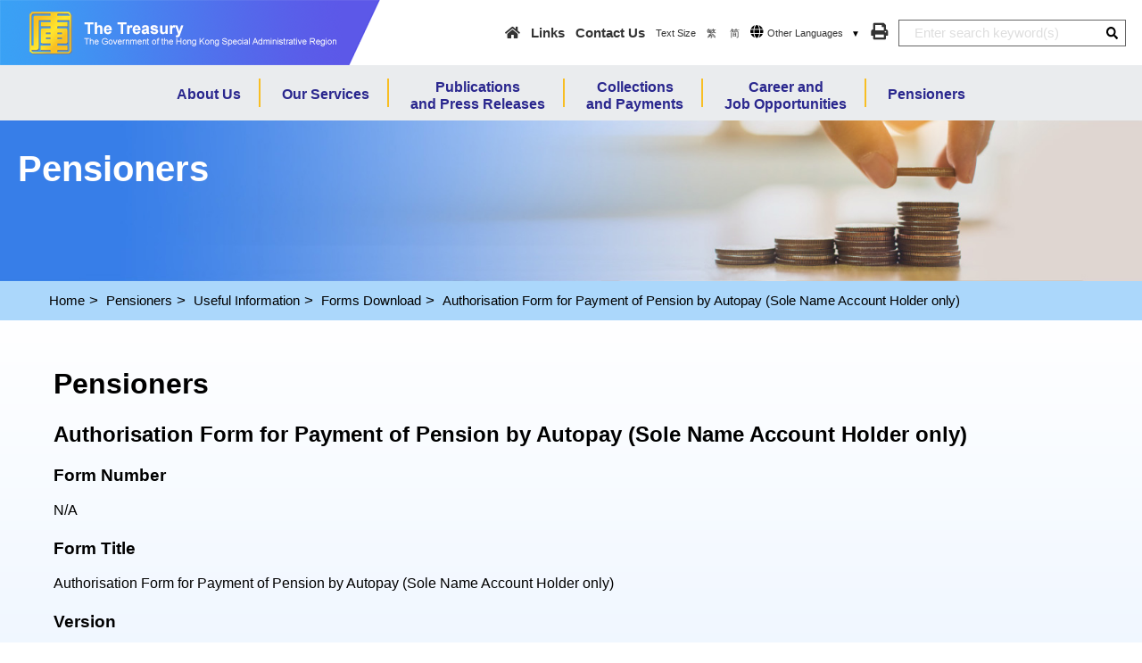

--- FILE ---
content_type: text/html
request_url: https://www.try.gov.hk/internet/ehpens_form_ehpen3.html
body_size: 1103
content:
<!DOCTYPE html>
<html lang="en" dir="ltr">
	<head>
		<meta charset="UTF-8">
		<meta http-equiv="X-UA-Compatible" content="IE=edge">
		<title>The Treasury - Pensioners</title>
		<meta name="description" content="Pensioners of The Treasury - The Government of the Hong Kong Special Administrative Region">
		<meta name="keywords" content="The Treasury,Pensioners">
		<meta name="viewport" content="width=device-width, initial-scale=1.0">
		<link rel="icon" type="image/x-icon" href="../images/icon.ico">
		<link href="../css/styles.css" rel="stylesheet" type="text/css" media="screen,print">
		<script src="../js/jquery.min.js"></script>
		<script src="../js/common.js"></script>
		<script src="../js/inside.js"></script>
		<script src="../js/responsiveslides.js"></script>
		<script src="../js/jquery-ui.js"></script>
		<script src="../js/jquery.mmenu.js"></script>
		<script src="../js/bootstrap.js"></script>
		<script src="../js/review-date.js"></script>
		<script>
			revisionDate='10/10/2024';
			reviewDateGlobalName='EB';
			reviewDatePage='10/10/2024';
		</script>
	</head>
	<body>
		<script>createTopMenu();</script>
		<div class="banner">
			<ul class="rslides">
				<li>
					<img src="../images/inside/pensioners_banner.jpg" alt="">
					<div>Pensioners</div>
				</li>
			</ul>
		</div>
		<div class="breadcrumbs">
			<div>
				<a href="ehhome.html">Home</a>
				<a href="ehpensioners.html">Pensioners</a>
				<a href="ehpens_useful.html">Useful Information</a>
				<a href="ehpens_form.html">Forms Download</a>
				<span>Authorisation Form for Payment of Pension by Autopay (Sole Name Account Holder only)</span>
			</div>
		</div>
		<div id="skiptarget" class="contentContainer">
			<div class="content">
				<h1>Pensioners</h1>
				<h2>Authorisation Form for Payment of Pension by Autopay (Sole Name Account Holder only)</h2>
				<h3>Form Number</h3>
				<p>N/A</p>
				<h3>Form Title</h3>
				<p>Authorisation Form for Payment of Pension by Autopay (Sole Name Account Holder only)</p>
				<h3>Version</h3>
				<p>English</p>
				<h3>Download <span>[<a href="#note">Note</a>]</span></h3>
				<p><a href="pde_pen3e.pdf" target="_blank" title="Authorisation Form for Payment of Pension by Autopay (Sole Name Account Holder only)">PDF format</a>&nbsp;<img src="ime_pdf.gif"  title="PDF" alt="PDF">&nbsp;(330KB / 3 pages)</p>
				<h3>Submission of Completed Forms</h3>
				<table class="borderTable">
					<tr> 
						<td>Mailing Address</td>
						<td>Director of Accounting Services (Attn. Pensions Enquiry Office)<br>2/F, Treasury Building, 3 Tonkin Street West, Cheung Sha Wan, Kowloon, Hong Kong</td>
					</tr>
					<tr> 
						<td>In Person To</td>
						<td>Treasury Pensions Enquiry Office<br>2/F, Treasury Building, 3 Tonkin Street West, Cheung Sha Wan, Kowloon, Hong Kong</td>
					</tr>
					<tr> 
						<td>Email To</td>
						<td>Not accepted</td>
					</tr>
					<tr> 
						<td>Fax To</td>
						<td>Not accepted</td>
					</tr>
					<tr> 
						<td>Telephone Enquiry Number</td>
						<td>3847 8300</td>
					</tr>
				</table>
				<h3 id="note">Note</h3>
				<p><img src="../images/content/ime_acrobat.gif" alt="Adobe Acrobat Reader Software" title="Adobe Acrobat Reader Software"> To view or print the above PDF file(s), you need to use <a href="https://www.adobe.com/" target="_blank">Adobe Acrobat Reader Software</a>.</p>
			</div>
			<script>createIcons();</script>
		</div>
		<script>createFooter();</script>
		
		
	</body>
</html>

--- FILE ---
content_type: text/css
request_url: https://www.try.gov.hk/css/styles.css
body_size: 8834
content:
@charset "utf-8";
@import url(reset.css);
@import url(all.min.css);
@import url(bootstrap.css);
@import url(responsiveslides.css);
@import url(responsiveslides.css);
@import url(jquery-ui.css);
@import url(themes.css);
@import url(jquery.mmenu.css);
@import url(colorbox.css);

html,body{margin:0;padding:0;height:100%;color:#000;-webkit-text-size-adjust:none;line-height:1.5em;}
body{font-size:100%;min-width:320px;}
:lang(en){font-family:Arial,Verdana,sans-serif;}
:lang(zh-hk){font-family:'DFLiHeiHK','微軟正黑體',Arial,Verdana,sans-serif;}
:lang(zh-cn){font-family:'微軟正黑體',Arial,Verdana,sans-serif;}
header,section,footer,aside,nav,main,article,figure{display:block;}
h3{font-weight:bold;margin-top:30px;}
img{border:none;}
a{color:#003399;text-decoration:underline;}
a:visited{text-decoration:underline;}
a:hover{color:#ff6600;text-decoration:none;}
.access{position:absolute;left:0px;top:-500px;width:1px;height:1px;overflow:hidden;}
.wordBreak{font-weight:inherit;word-wrap:break-word;word-break:break-all;display:inline-block;max-width:100%;}
.fa,.far,.fas{font-family:"Font Awesome 5 Free";}
.fab{font-family:"Font Awesome 5 Brands"}
h1{font-size:2em;font-weight:bold;margin:1em 0 0.5em 0;}
h2{font-size:1.5em;font-weight:bold;margin:1em 0 0.5em 0;}
h3{font-size:1.2em;font-weight:bold;margin:1em 0 0.5em 0;}
h4{font-size:100% !important;font-weight:bold;}
p{text-align:justify;margin:1em 0;line-height:1.5em;}
ol{margin-left:40px;}
.backBtn{position:absolute;padding:0 !important;right:20px;top:60px;}
.backBtn a{color:#000;text-decoration:none !important;font-weight:normal !important;}
.alignCenter{text-align:center !important;}
.alignLeft{text-align:left !important;}
.noShow{display:none;}
.bold{font-weight:bold !important;}
.bgD2blue{background-color:#377ee8;}
.bgD1blue{background-color:#cbdffd;}
.bgLblue{background-color:#f8fbff;}
.textWhite{color:#fff;}
.borderRWhite{border-right-color:#fff;}
.noborder{border:0;}
.marginleft10{margin-left:10px;}
.fontNormal a,.fontNormal span{font-weight:normal !important;}
.displayBlock,.displayBlock p{display:block !important;}
.dont-render-dawg{position:absolute;height:0;width:0;}
.valignM{vertical-align:middle;}
.nowrap{white-space:nowrap;}
.boldU{font-weight:bold;text-decoration:underline;}
.msggreen{color:#006600;}
.msgRed{color:#ff0000;}
.centerCol2Col3Col4{text-align:center;}
.centerCol2Col3Col4 tr th:first-child{text-align:left;}
.textUnderline{text-decoration:underline;}
.displayContents span,.displayContents p{display:contents !important;}
.anchor{display:block;height:18px;margin-top:-17px;visibility:hidden;}

/*Fonts*/
@font-face{font-family:FranklinGothicDemi;
	src:url(../webfonts/franklin-gothic-demi-regular.eot);
	src:url(../webfonts/franklin-gothic-demi-regular.eot?#iefix) format("embedded-opentype"),
		url(../webfonts/franklin-gothic-demi-regular.woff2) format("woff2"),
		url(../webfonts/franklin-gothic-demi-regular.woff) format("woff"),
		url(../webfonts/franklin-gothic-demi-regular.ttf) format("truetype"),
		url(../webfonts/franklin-gothic-demi-regular.svg#fontawesome) format("svg")
}
@font-face{font-family:FranklinGothicMedium;
	src:url(../webfonts/franklin-gothic-medium-regular.eot);
	src:url(../webfonts/franklin-gothic-medium-regular.eot?#iefix) format("embedded-opentype"),
		url(../webfonts/franklin-gothic-medium-regular.woff2) format("woff2"),
		url(../webfonts/franklin-gothic-medium-regular.woff) format("woff"),
		url(../webfonts/franklin-gothic-medium-regular.ttf) format("truetype"),
		url(../webfonts/franklin-gothic-medium-regular.svg#fontawesome) format("svg")
}
@font-face{font-family:FranklinGothicDemiCond;
	src:url(../webfonts/franklin-gothic-demi-cond.eot);
	src:url(../webfonts/franklin-gothic-demi-cond.eot?#iefix) format("embedded-opentype"),
		url(../webfonts/franklin-gothic-demi-cond.woff2) format("woff2"),
		url(../webfonts/franklin-gothic-demi-cond.woff) format("woff"),
		url(../webfonts/franklin-gothic-demi-cond.ttf) format("truetype"),
		url(../webfonts/franklin-gothic-demi-cond.svg#fontawesome) format("svg")
}
@font-face{font-family:Cambria;
	src:url(../webfonts/Cambria.eot);
	src:url(../webfonts/Cambria.eot?#iefix) format("embedded-opentype"),
		url(../webfonts/Cambria.woff2) format("woff2"),
		url(../webfonts/Cambria.woff) format("woff"),
		url(../webfonts/Cambria.ttf) format("truetype"),
		url(../webfonts/Cambria.svg#fontawesome) format("svg")
}
@font-face{font-family:Cambriab;
	src:url(../webfonts/cambriab.eot);
	src:url(../webfonts/cambriab.eot?#iefix) format("embedded-opentype"),
		url(../webfonts/cambriab.woff2) format("woff2"),
		url(../webfonts/cambriab.woff) format("woff"),
		url(../webfonts/cambriab.ttf) format("truetype"),
		url(../webfonts/cambriab.svg#fontawesome) format("svg")
}
 @font-face {
     font-family: 'Poppins';
     font-style: normal;
     font-weight: 100;
     src: local("Poppins Thin"), local("Poppins-Thin"), url("../webfonts/poppins-v4-latin-100.woff2") format("woff2"), url("../webfonts/poppins-v4-latin-100.woff") format("woff");
    /* Chrome 6+, Firefox 3.6+, IE 9+, Safari 5.1+ */
}
/* poppins-200 - latin */
 @font-face {
     font-family: 'Poppins';
     font-style: normal;
     font-weight: 200;
     src: local("Poppins ExtraLight"), local("Poppins-ExtraLight"), url("../webfonts-v4-latin-200.woff2") format("woff2"), url("../webfonts/poppins-v4-latin-200.woff") format("woff");
    /* Chrome 6+, Firefox 3.6+, IE 9+, Safari 5.1+ */
}
/* poppins-300 - latin */
 @font-face {
     font-family: 'Poppins';
     font-style: normal;
     font-weight: 300;
     src: local("Poppins Light"), local("Poppins-Light"), url("../webfonts-v4-latin-300.woff2") format("woff2"), url("../webfonts/poppins-v4-latin-300.woff") format("woff");
    /* Chrome 6+, Firefox 3.6+, IE 9+, Safari 5.1+ */
}
/* poppins-regular - latin */
 @font-face {
     font-family: 'Poppins';
     font-style: normal;
     font-weight: 400;
     src: local("Poppins Regular"), local("Poppins-Regular"), url("../webfonts-v4-latin-regular.woff2") format("woff2"), url("../webfonts/poppins-v4-latin-regular.woff") format("woff");
    /* Chrome 6+, Firefox 3.6+, IE 9+, Safari 5.1+ */
}
/* poppins-500 - latin */
 @font-face {
     font-family: 'Poppins';
     font-style: normal;
     font-weight: 500;
     src: local("Poppins Medium"), local("Poppins-Medium"), url("../webfonts-v4-latin-500.woff2") format("woff2"), url("../webfonts/poppins-v4-latin-500.woff") format("woff");
    /* Chrome 6+, Firefox 3.6+, IE 9+, Safari 5.1+ */
}
/* poppins-600 - latin */
 @font-face {
     font-family: 'Poppins';
     font-style: normal;
     font-weight: 600;
     src: local("Poppins SemiBold"), local("Poppins-SemiBold"), url("../webfonts-v4-latin-600.woff2") format("woff2"), url("../webfonts/poppins-v4-latin-600.woff") format("woff");
    /* Chrome 6+, Firefox 3.6+, IE 9+, Safari 5.1+ */
}
/* poppins-700 - latin */
 @font-face {
     font-family: 'Poppins';
     font-style: normal;
     font-weight: 700;
     src: local("Poppins Bold"), local("Poppins-Bold"), url("../webfonts-v4-latin-700.woff2") format("woff2"), url("../webfonts/poppins-v4-latin-700.woff") format("woff");
    /* Chrome 6+, Firefox 3.6+, IE 9+, Safari 5.1+ */
}
/* poppins-800 - latin */
 @font-face {
     font-family: 'Poppins';
     font-style: normal;
     font-weight: 800;
     src: local("Poppins ExtraBold"), local("Poppins-ExtraBold"), url("../webfonts/poppins-v4-latin-800.woff2") format("woff2"), url("../webfonts/poppins-v4-latin-800.woff") format("woff");
    /* Chrome 6+, Firefox 3.6+, IE 9+, Safari 5.1+ */
}
/* poppins-900 - latin */
 @font-face {
     font-family: 'Poppins';
     font-style: normal;
     font-weight: 900;
     src: local("Poppins Black"), local("Poppins-Black"), url("../webfonts/poppins-v4-latin-900.woff2") format("woff2"), url("../webfonts/poppins-v4-latin-900.woff") format("woff");
    /* Chrome 6+, Firefox 3.6+, IE 9+, Safari 5.1+ */
}
/**/
.contentContainer{background:linear-gradient(180deg, rgba(255,255,255,1) 0%, rgba(208,230,255,1) 100%);width:100%;}

/*Skip to main content*/

/*ColorBox*/
#cboxContent{background:#fff;}
#cboxLoadedContent{background-color:#fff;padding:20px;border:1px solid #999;margin:20px;}
#cboxOverlay{background-color:rgba(0,0,0,0.6);}
#colorbox, #cboxWrapper, #cboxContent{ width:268px !important;}
#colorbox{left:30px !important;}
#cboxLoadedContent{width:184px !important;}
.pbanner{width:184px; height:184px;}
.pbanner2{width:184px; height:130px;}

/*TopBar*/
#top{display:none;}
nav#menu{z-index:100;font-family:"Poppins", "Microsoft JhengHei", 微軟正黑體, 微軟雅黑體, 細明體_HKSCS, Arial, sans-serif;}
nav#menu a{font-weight:bold;}
#mobile-top{display:block;margin-top:0;position:relative;height:52px;}
#mobile-top .title{display:inline;}
#mobile-top ul{margin:0;}
#mobile-top .title a{text-decoration:none;color:#000;}
#mobile-top .title a img{z-index:10;height:52px;}
#mobile-top .title a span{text-decoration:none;color:#000;font-weight:bold;font-size:1.25em;display:inline-block;margin-top:24px;font-family:'Poppins';}
#mobile-top #menuBtn{display:inline-block;cursor:pointer;position:absolute;right:10px;top:7px;}
#mobile-top #menuBtn .navbar-toggler{padding:0;}
#mobile-top .lang{display:inline-block;vertical-align:top;margin-top:16px;}
#mobile-top .lang a{color:#333;text-decoration:none;font-weight:bold;font-size:1.25em;padding:0 5px;}
#mobile-top #search-menu{top:0;background-color:#fff;position:fixed;width:100%;height:100%;overflow:hidden;display:none;}
#mobile-top #search-menu ul{text-align:center;}
#mobile-top #search-menu h2{text-align:center;margin-top:30px;}
#mobile-top #search-menu .change{position:absolute;right:11px;top:8px;cursor:pointer;}
#mobile-top #search-menu .search{margin-top:16px;}
#mobile-top .search{padding:5px 10px;display:inline-block;vertical-align:top;margin-top:16px;}
#mobile-top .search span{display:none;}
#mobile-top .search a{color:#333;text-decoration:none;font-weight:bold;font-size:1.25em;}
#mobile-top .search a.fas span{font-family:Arial,Verdana,sans-serif;padding-right:5px;float:left;}
#mobile-top .search .searchBar{-webkit-appearance:none;border-radius:0;background:#fff;border:1px solid #666;border-right:0;display:block;float:left;height:30px;margin:0;padding:0 17px;}
#mobile-top .search .searchBtn{box-sizing:border-box;min-width:0;width:30px;height:30px;border:1px solid #666;border-left:0;padding:6px;-webkit-appearance:none;background:white url(../images/search-solid.svg)no-repeat center center;background-size:45%;margin:0;float:left;display:block;text-indent:-9999px;}
#mobile-top .printBtn{padding:5px 10px;display:inline-block;vertical-align:top;margin-top:17px;}
#mobile-top .printBtn a{color:#333;text-decoration:none;font-weight:bold;font-size:1.25em;}
.mm-menu_offcanvas{margin-top:55px;}
.show{display:block;}
.bar1,.bar2,.bar3{width:30px;height:5px;background-color:#333;margin:6px 0;transition:0.4s;}
.change .bar1{-webkit-transform:rotate(-45deg) translate(-9px, 6px);transform:rotate(-45deg) translate(-9px, 6px);}
.change .bar2{opacity:0;}
.change .bar3{-webkit-transform:rotate(45deg) translate(-9px, -7px);transform:rotate(45deg) translate(-9px, -7px);}

.skiplink{display:none;}
#desktop-top{display:none;}

/*#top .toolBar ul li .dropdown-content{background-color:#dcf4fc;width:100%;left:0;z-index:100;border-top:4px solid #ff9900;position:absolute;margin:65px 0 0 0;list-style:none;box-sizing:border-box;display:none;}
#top .toolBar ul li .dropdown-content li{float:left;width:33.33%;padding:10px 100px;background-color:#dcf4fc;text-align:left;}
#top .toolBar ul li .dropdown-content li a{text-decoration:none;color:#000;font-weight:normal;text-indent:-2px;margin-left:-16px;}
#top .toolBar ul li .dropdown-content li a::before{content:"\25A0";color:#ff9900;display: inline-block;width: 1em;}
nav#menu{left:1200px;z-index:100;font-family:"Poppins", "Microsoft JhengHei", 微軟正黑體, 微軟雅黑體, 細明體_HKSCS, Arial, sans-serif;}
nav#menu a{font-weight:bold;}
.show{display:block;}
.bar1,.bar2,.bar3{width:35px;height:5px;background-color:#333;margin:6px 0;transition:0.4s;}
.change .bar1{-webkit-transform:rotate(-45deg) translate(-9px, 6px);transform:rotate(-45deg) translate(-9px, 6px);}
.change .bar2{opacity:0;}
.change .bar3{-webkit-transform:rotate(45deg) translate(-8px, -8px);transform:rotate(45deg) translate(-8px, -8px);}
*/

/*Landing Banner*/
.banner{position:relative;border-top:3px solid #deb93a;z-index:-1;}
.banner ul.rslides li{position:relative;}
.banner ul.rslides li>div{position:absolute;font-size:1.25em;color:#fff;font-weight:bold;line-height:1.2em;padding:10px 20px;max-width:1200px;margin:0 auto;}
.banner ul.rslides li>div.covid-banner-title{position:absolute;font-size:1.25em;color:#fff;font-weight:bold;line-height:1.2em;padding:10px 20px;max-width:1200px;left:0;}
.banner ul.rslides li>div.covid-banner-ctitle{position:absolute;font-size:1.25em;color:#fff;font-weight:bold;line-height:1.2em;padding:10px 20px;max-width:1200px;left:2%;}
#index .banner ul.rslides li>div{display:none;}
#index .banner ul.rslides li>h1{display:none;}

/*Icon*/
.icons{background:#eaecee;clear:both;border-top:2px solid #deb93a;}
.icons .icons_content{width:100%;text-align:center;}
.icons .icons_content>ul{text-align:center;display:inline-block;vertical-align:top;}
.icons .icons_content>ul li{display:inline-block;padding:20px;vertical-align:top;}
.icons .icons_content>ul li div{font-size:0.875em;text-align:center;}
.icons .icons_content>ul li div a{text-decoration:none;color:#000;font-size:1em;width:137px;text-align:center;display:block;margin:0 auto;}
.icons .icons_content>ul li div a span{display:block;vertical-align:middle;padding:8px 0 0 0;text-align:center;line-height:2em;}
:lang(en) .icons .icons_content>ul li div a span{line-height:1.2em;}
.icons div.icons1 ul{position:relative;max-width:1200px;margin:0 auto;text-align:center;}
.icons div.icons1 ul li,.icons div.icons1_mobile ul li{display:inline-block;vertical-align:top;padding:40px 20px;width:calc((100% - 60px)/ 3);}
.icons div.icons1 ul li a,.icons div.icons1_mobile ul li a{display:block;text-decoration:none;color:#000;text-align:center;margin:0 auto;}
.icons div.icons1 ul li span,.icons div.icons1_mobile ul li span{display:block;padding:10px 0 0 0;}
.icons1{display:none;background-color:#b4e1fa;border-top:1px solid #3b9ef4;position:relative;}
.icons1_mobile{display:none;background-color:#b4e1fa;border-top:1px solid #3b9ef4;}

.contentContainer .icons{background:transparent;border:0;margin-top:50px;}

.arrow-down{max-width:1200px;margin:0 auto;position:relative;display:none;}
.arrow-down:before,.arrow-down:after{content:'';display:block;position:absolute;bottom:100%;width:0;height:0;z-index:1;}
.arrow-down:before{border:21px solid transparent;border-top-color:#3b9ef4;top:36px;left:calc(85% / 2);}
.arrow-down:after{border:21px solid transparent;border-top-color:#eaecee;top:35px;left:calc(85% / 2);}

/*Row*/
#row{}
#row{background:linear-gradient(180deg, rgba(255,255,255,1) 0%, rgba(208,230,255,1) 100%);width:100%}
#row .col{max-width:1200px;margin:0 auto;text-align:center;}
#row .col1,#row .col2{display:block;vertical-align:top;padding:0;}
#row .col1 a{color:#666;text-decoration:none;padding:10px 3px;display:block;text-align:left;position:relative;}
#row .col1{background-color:#f5f4f4;margin:20px 20px 10px 20px;}
#row .col1 em{display:table-cell;padding:10px 15px;position:absolute;right:0;top:10px;}
#row .col1 ul{margin:0;border:5px solid #fff;}
#row .col1 li{border-bottom:1px solid #deb93a;}
#row .col1 li:last-child{border:0;}
#row .col1 li span{color:#000;font-weight:bold;padding:5px 27px;display:table-cell;}
#row .col2{padding:10px 20px;}
#row .col2>.title{background-color:#3b9ef4;padding:8px 20px;font-size:1em;text-align:left;}
#row .col2>.title span{display:inline-block;color:#fff;font-weight:bold;}
#row .col2>.title a{float:right;text-decoration:underline;color:#fff;display:inline-block;position:relative;}
#row .col2 .news{margin:10px 20px;text-align:left;}
#row .col2 .news .date{font-weight:bold;}
#row .col2 .news .title{font-weight:bold;}
#row .col2 .news .detail{}

/*Usefulink*/
#usefulink{width:100%}
#usefulink .col1 a{padding:20px;display:inline-block;}
#usefulink .col2 a{padding:20px;display:inline-block;}
#usefulink .col3 a{padding:20px;display:inline-block;width:calc(100% / 3.2);}
#usefulink .col4 span{padding:20px;display:inline-block;width:calc(100% / 3.2);}

/*nav*/
.breadcrumbs{background-color:#abd7fb;padding:10px 0;}
.breadcrumbs div{max-width:1200px;margin:0 auto;padding:0 15px;}
.breadcrumbs div a,.breadcrumbs div span{color:#000;text-decoration:none;margin-bottom:10px;font-size:0.75em;}
.breadcrumbs div a:after{content:'>';display:inline-block;font-size:1.125em;margin:0 5px;vertical-align:bottom;}
.breadcrumbs div span:after{content:'';display:inline-block;vertical-align:middle;font-size:1.125em;margin:0 15px;}
.breadcrumbs div.dropdown-bubble{position:relative;display:inline-block;}

/*Landing*/

/*Content*/
.contentContainer>.content{padding:20px;text-align:left;max-width:1200px;margin:0 auto;}
/*.contentContainer .content table{margin:20px 0;}
.contentContainer .content table tr td{background-color:#fdfdd2;border:1px solid #fff;padding:5px 10px;}
.contentContainer .content table tr td:first-child{background-color:#cbdffd;font-weight:bold;}*/

.contentContainer .content .mobileD{display:block;}
.contentContainer .content .desktopD{display:none;}
.contentContainer .content .overT{overflow-x:auto;}
.contentContainer .content table{width:100%;background-color:#fdfdd2;}
.contentContainer .content table tr th{background-color:#377ee8;color:#fff;padding:8px 15px;border:1px solid #fff;vertical-align:top;}
.contentContainer .content table tr td{padding:8px 15px;border:1px solid #fff;}
.contentContainer .content table{width:100%;background-color:#fdfdd2;}
.contentContainer .content table.tB tr th,.contentContainer .content table.tB tr td{padding:8px 5px;}
.contentContainer .content table.mobileD tr td{padding:2px 5px;}
.contentContainer .content table.borderColorG tr td{border:1px solid #ccc;}
.contentContainer .content table tr td img{vertical-align:middle;}
.contentContainer .content table.borderTable{margin-top:10px;width:auto;}
.contentContainer .content table.borderTable tr td{border:1px solid #fff;background-color:#fdfdd2;}
.contentContainer .content table.borderTable tr td:first-child{font-weight:bold;background-color:#cbdffd;}
.contentContainer .content table.borderTableTr{border:1px solid #fff;background-color:#cbdffd;}
.contentContainer .content table.borderTableTr tr td{border:0;}
.contentContainer .content table.noborderTable{background-color:transparent;}
.contentContainer .content table.noborderTable tr td{border:0;padding:5px 0;}
.contentContainer .content table.tableBlockM tr td{display:block;}
.contentContainer .content table.noborderTable tr td:first-child{padding-right:5px;}
.contentContainer .content table.paymentTable.mobileD tr td,.contentContainer .content table.paymentTable.mobileD tr th{text-align:center;border:1px solid #ccc;}
.contentContainer .content table.paymentTable.mobileD tr td:nth-child(1),.contentContainer .content table.paymentTable.mobileD tr td:nth-child(2){text-align:left;}
.contentContainer .content table.mobileD form select{max-width:264px;}
.contentContainer .content table.paymentT td{display:block;}
.contentContainer .content table caption{caption-side:top;background-color:#377ee8;color:#fff;padding:8px 15px;font-weight:bold;border-top:1px solid #fff;border-left:1px solid #fff;border-right:1px solid #fff;}
.contentContainer .content .submenu{padding-top:1em;}
.contentContainer .content .list{list-style-type:none;}
.contentContainer .content .list span{color:#000;font-weight:bold;display:block;line-height:1.5em;}
.contentContainer .content .list .fa-play span{display:table-cell;}
.contentContainer .content .list .fa-phone,.contentContainer .content .list .fa-envelope{display:block;margin:5px 10px;}
.contentContainer .content .list .fa-phone span,.contentContainer .content .list .fa-envelope span{display:inline;}
.contentContainer .content .list .fa-phone:before,.contentContainer .content .list .fa-envelope:before{margin:0 10px;}
.contentContainer .content .list .fa-phone a,.contentContainer .content .list .fa-envelope a{font-weight:bold;}
.contentContainer .content .list>li.fa{display:block;margin-bottom:10px;color:#595ee9;}
.contentContainer .content .list>li p{color:#000;display:table-cell;}
.contentContainer .content .orderList{padding:5px 0;margin:0;}
.contentContainer .content .orderList>li{display:block;font-family:Arial,Verdana,sans-serif;font-weight:normal !important;text-indent:-10px;margin-left:14px;line-height:1.5em;}
.contentContainer .content .orderList>li.fa{padding:5px 0;}
.contentContainer .content .orderList>li:before{content: "\f0da";padding-right:5px;color:#595ee9;font-family:'Font Awesome 5 Free';font-weight:900;}
.contentContainer .content .orderList>li>ol{text-indent:5px;margin-left:12px;}
.contentContainer .content .submenu li a{font-weight:600;text-decoration:none;color:#000;display:inline-block;}
.contentContainer .content .content span{font-weight:normal;}
.contentContainer .content .content li a{font-weight:normal;text-decoration:underline;color:#000;display:table-cell;text-align:left;}
.contentContainer .content .content li a:visited{color:#7B6800;}
.contentContainer .content .list li a:hover{text-decoration:underline;}
.contentContainer .content .list>li>a{display:table-cell;line-height:1.5em;}
.contentContainer .content .list>li{display:table;}
.contentContainer .content .list>li:before{content: "\f0da";display:table-cell;padding-right:5px;vertical-align:top;padding-top:4px;}
.contentContainer .content .list li table{color:#000;}
.contentContainer .content .list2{margin-left:20px;margin-top:10px;}
.contentContainer .content .list2>li{margin-bottom:10px;display:table;line-height:1.5em;color:#000;}
.contentContainer .content .list2>li:before{content: "•";display:table-cell;padding-right:5px;vertical-align:top;color:#595ee9;}
.contentContainer .content .list2 span{display:block !important;}
.contentContainer .content .list2>li:last-child{margin-bottom:0;}
.contentContainer .content .list3{margin-top:10px;}
.contentContainer .content .list3>li{margin-bottom:10px;display:table;}
.contentContainer .content .list3>li:before{content: "-";display:table-cell;padding-right:5px;vertical-align:top;color:#595ee9;}
.contentContainer .content .list3>li:last-child{margin-bottom:0;}
.contentContainer .content .organisationChart{padding-bottom:50px;overflow-x:auto;}
.contentContainer .content .organisationChart div{position:relative;}
.contentContainer .content .organisationChart div.group1{text-align:center;margin-left:148px;width:452px;}
.contentContainer .content .organisationChart div a{background-color:#ffcc33;color:#339;padding:10px;text-align:center;display:inline-block;text-decoration:none;line-height:1em;vertical-align:top;}
.contentContainer .content .organisationChart div.vline{line-height:0;}
.contentContainer .content .organisationChart div.vline>svg{width:1px;height:20px;stroke:#0066ff;}
.contentContainer .content .organisationChart div.hline{display:flex;align-items:center;line-height:0;}
.contentContainer .content .organisationChart div.hline>svg{width:100%;height:1px;stroke:#0066ff;}
:lang(en) .contentContainer .content .organisationChart div.s1 a{font-weight:bold;width:220px;height:50px;}
:lang(en) .contentContainer .content .organisationChart div.s2 a{font-weight:bold;width:220px;height:50px;}
.contentContainer .content .organisationChart div.s1 a{font-weight:bold;width:220px;height:35px;}
.contentContainer .content .organisationChart div.s2 a{font-weight:bold;width:220px;height:35px;}
.contentContainer .content .organisationChart div.l1>svg{height:66px;}
:lang(en) .contentContainer .content .organisationChart div.l2{position:absolute;top:96px;left:336px;width:355px;}
:lang(en) .contentContainer .content .organisationChart div.l3{position:absolute;top:96px;left:690px;}
.contentContainer .content .organisationChart div.l2{position:absolute;top:74px;left:336px;width:355px;}
.contentContainer .content .organisationChart div.l3{position:absolute;top:74px;left:690px;}
.contentContainer .content .organisationChart div.l3>svg{height:20px;}
:lang(en) .contentContainer .content .organisationChart div.s3{position:absolute;left:629px;top:115px;}
.contentContainer .content .organisationChart div.s3{position:absolute;left:629px;top:92px;}
:lang(en) .contentContainer .content .organisationChart div.s3 span{background-color:#ffcc33;color:#339;padding:10px;text-align:center;display:inline-block;text-decoration:none;line-height:1em;vertical-align:top;height:50px;width:120px;padding-top:10px;}
.contentContainer .content .organisationChart div.s3 span{background-color:#ffcc33;color:#339;padding:10px;text-align:center;display:inline-block;text-decoration:none;line-height:1em;vertical-align:top;height:35px;width:120px;padding-top:10px;}
.contentContainer .content .organisationChart div.group2{display:inline-block;width:880px;}
.contentContainer .content .organisationChart div.group2 div{position:relative;}
:lang(en) .contentContainer .content .organisationChart div.group2 div a{width:120px;height:62px;}
.contentContainer .content .organisationChart div.group2 div a{width:120px;height:35px;}
.contentContainer .content .organisationChart div.group2 .l4{width:713px;height:0;position:absolute;left:65px;}
.contentContainer .content .organisationChart div.group2 .l5{position:absolute;left:65px;}
.contentContainer .content .organisationChart div.group2 .l6{position:absolute;left:204px;}
.contentContainer .content .organisationChart div.group2 .l7{position:absolute;left:346px;}
.contentContainer .content .organisationChart div.group2 .l8{position:absolute;left:490px;}
.contentContainer .content .organisationChart div.group2 .l9{position:absolute;left:637px;}
.contentContainer .content .organisationChart div.group2 .l10{position:absolute;left:777px;}
:lang(en) .contentContainer .content .organisationChart div.group2 .s4 a,:lang(en) .contentContainer .content .organisationChart div.group2 .s5 a{padding-top:16px;}
.contentContainer .content .organisationChart div.group2 .s4,.contentContainer .content .organisationChart div.group2 .s5,.contentContainer .content .organisationChart div.group2 .s6,.contentContainer .content .organisationChart div.group2 .s7,.contentContainer .content .organisationChart div.group2 .s8,.contentContainer .content .organisationChart div.group2 .s9{margin-top:20px;margin-right:20px;vertical-align:top;display:inline-block;}
.contentContainer .content .overflowAutoPayment{overflow-x:auto;}
.contentContainer .content .contact span{display:table-cell;vertical-align:top;}
.contentContainer .content .contact span:first-child{width:30px;white-space:nowrap;}
table.tableS{font-size:70%;}
:lang(en) .contentContainer .content table.tableS tr th,:lang(en) .contentContainer .content table.tableS tr td{padding:8px 2px;}
:lang(en) .contentContainer .content table.tableS tr th:nth-child(1){width:27%;}
:lang(en) .contentContainer .content table.tableS tr th:nth-child(2){width:27%;}
:lang(en) .contentContainer .content table.tableS tr th:nth-child(3){width:46%;}
.contentContainer .content table.tableS tr th,.contentContainer .content table.tableS tr td{padding:8px 15px;}
.contentContainer .content table.tableS tr th:nth-child(1){width:35%;}
.contentContainer .content table.tableS tr th:nth-child(2){width:35%;}
.contentContainer .content table.tableS tr th:nth-child(3){width:30%;}

/*Links*/
#linksC li{display:inline-block;width:30%;text-align:center;padding:10px;}

/*Search*/
#SearchBar_Input{display:block;width:80%;float:left;height:29px;}
#SearchBar #SiteGroup{clear:both;margin:6px 0;}
#SearchBar #SiteGroup span,#SearchBar #SiteGroup label{margin-right:15px;margin-bottom:0;}
#SearchResult{margin:10px 0px;}
#SearchResult .Search_Sort{margin:10px 0px;}
#SearchResult .Search_Sort span{padding:0 10px;display:inline !important;margin:0;}
#SearchResult .Search_Result_Text{margin:20px 0px;font-weight:bold;border-bottom:1px solid #999;padding:20px 0 10px;}
#SearchResult .Search_Result_Text .Search_Result_Keywords{color:#f00;font-weight:bold;display:inline !important;margin:0;}
#SearchResult .Search_Result{margin:10px 0px;}
#SearchResult .Search_Result ul li{margin:20px 0;}
#SearchResult .Search_Result ul li a{text-decoration:none;display:block;}
#SearchResult .Search_Result ul li a span{margin:0;}
#SearchResult .Search_Result ul li a .Search_Result_Id{float:left;font-weight:bold;width:40px;}
#SearchResult .Search_Result ul li a .Search_Result_Content{display:block;overflow:hidden;}
#SearchResult .Search_Result ul li a .Search_Result_Title{display:block;font-weight:bold;}
#SearchResult .Search_Result ul li a .Search_Result_Summary{display:block;font-size:0.75em;color:#666;padding:10px 0;}
#SearchResult .Search_Result ul li a .Search_Result_Details{display:block;}
#SearchResult .Search_Result ul li a .Search_Result_Url{display:block;color:#666;}
#SearchResult .Search_Result ul li a .Search_Result_Size{float:left;padding-right:40px;color:#999;font-size:80%;}
#SearchResult .Search_Result ul li a .Search_Result_Date{color:#999;font-size:80%;color:#999;}
#SearchResult .Search_Nav{margin:20px 0px;font-weight:bold;border-top:1px solid #999;padding:20px 0 10px;}
#SearchResult .Search_Nav ul{display:block;text-align:center;}
#SearchResult .Search_Nav ul li{display:inline-block;margin:0 8px;}
#SearchResult .Search_Nav ul li a.Current{font-weight:bold;}
#SearchResult .Search_Related{margin:20px 0px;font-weight:bold;border-top:1px solid #999;padding:20px 0 10px;}
#SearchResult .Search_Related div{padding-bottom:10px;}
#SearchResult .Search_Related div span{font-weight:bold;color:#f00;}
#SearchResult .Search_Related ul{display:flex;flex-direction:column;flex-wrap:wrap;text-align:left;}
#SearchResult .Search_Related ul li a{text-decoration:none;}
#Search_Loading{display:none;position:fixed;background-color:rgba(0,0,0,0.8);top:0;left:0;right:0;bottom:0;z-index:10000;}
#Search_Loading .Loader{margin:0 auto;top:50%;position:relative;margin-top:-60px;opacity:0.7;border:16px solid #fff;border-top:16px solid #03316f;border-radius:50%;width:120px;height:120px;animation:Spin 2s linear infinite;}

/*Footer*/
#footer{position:relative;border-top:1px solid #6e6e6e;clear:both;}
#footer>div{max-width:1200px;margin:0 auto;position:relative;}
#footer a{text-decoration:none;font-size:0.875em;}
#footer #backtotop a{color:#ccc;font-size:3.75em;position:absolute;right:20px;top:-48px;text-decoration:none;z-index:1;}
body#index .public_links{display:none;}
#footer .public_links{position:relative;margin:10px 10px 20px 10px;}
#footer .public_links a{padding:5px 10px;color:#000;font-weight:bold;display:inline-block;}
#footer .left{list-style:none;float:left;line-height:4px;position:relative;margin:22px 0 0 20px;color:#666;}
#footer .left a{color:#666;}
#footer .left ul li{padding-right:10px;padding-bottom:20px;position:relative;display:inline-block;}
#footer .left ul li:nth-child(1):after{display:none;}
#footer .left ul li:nth-child(1){display:block;}
#footer .left ul li:after{background-color:#6e6e6e;content:" ";display:block;width:1px;height:15px;position:absolute;right:0;top:-5px;}
#footer .left ul li:last-child:after{display:none;}
#footer .right{list-style:none;float:right;line-height:4px;position:relative;margin:22px 0 0 0;color:#666;}
#footer .right a{color:#666;}
#footer .right ul{padding-bottom:40px;text-align:right;}
#footer .right ul:first-child li{display:block;margin-bottom:20px;}
#footer .right ul li{padding-right:10px;margin-right:10px;position:relative;display:inline-block;font-size:0.875em;}

@media all and (min-width:375px){
	#mobile-top{height:62px;}
	#mobile-top .title a img{margin-right:10px;height:62px;}
	.mm-menu_offcanvas{margin-top:65px;}
	.bar1,.bar2,.bar3{width:35px;height:5px;background-color:#333;margin:6px 0;transition:0.4s;}
	#mobile-top #menuBtn{top:10px;}
	#mobile-top .lang#mobile-top .search,#mobile-top #search-menu .search{margin-top:16px;}
	.contentContainer .content table.mobileD form select{max-width:303px;}
	#mobile-top #search-menu .change{top:11px;}
	
	/*ColorBox*/
	#colorbox, #cboxWrapper, #cboxContent{ width:320px !important;}
	#cboxLoadedContent{width:240px !important;}
	#colorbox{left:30px !important;}
	
	.pbanner{width:240px; height:240px;}
	.pbanner2{width:240px; height:169px;}
}


@media all and (min-width:360px){
	.contentContainer .content table.mobileD form select{max-width:287px;}
}
@media all and (min-width:400px){
	.contentContainer .content table.mobileD form select{max-width:327px;}
	
	/*ColorBox*/
	#colorbox, #cboxWrapper, #cboxContent{ width:380px !important;}
	#cboxLoadedContent{width:298px !important;}
	#colorbox{left:40px !important;}
	
	.pbanner{width:298px; height:298px;}
	.pbanner2{width:298px; height:210px;}
	
	table.tableS{font-size:80%;}
	:lang(en) .contentContainer .content table.tableS tr th,:lang(en) .contentContainer .content table.tableS tr td{padding:8px 10px;}
	:lang(en) .contentContainer .content table.tableS tr th:nth-child(1){width:30%;}
	:lang(en) .contentContainer .content table.tableS tr th:nth-child(2){width:40%;}
	:lang(en) .contentContainer .content table.tableS tr th:nth-child(3){width:30%;}
}
@media all and (min-width:411px){
	.contentContainer .content table.mobileD form select{max-width:338px;}
}
@media all and (min-width:500px){
	/*Landing Banner*/
	#mobile-top{height:80px;}
	#mobile-top #menuBtn,#mobile-top #search-menu .change{right:19px;top:19px;}
	#mobile-top .lang{margin-top:30px;}
	#mobile-top .title a img{height:80px;}
	#mobile-top .search,#mobile-top #search-menu .search{margin-top:26px;}
	#mobile-top .printBtn{margin-top:26px;}
	.mm-menu_offcanvas{margin-top:83px;}
	.contentContainer .content table.mobileD form select{max-width:428px;}
	
	/*ColorBox*/
	#colorbox{left:30% !important;}
	
    #colorbox, #cboxWrapper, #cboxContent{ width:420px !important;}

    #cboxLoadedContent{width:338px !important;}
	
	.pbanner{width:338px; height:338px;}
	.pbanner2{width:338px; height:260px;}
	
	table.tableS{font-size:90%;}
	:lang(en) .contentContainer .content table.tableS tr th,:lang(en) .contentContainer .content table.tableS tr td{padding:8px 15px;}
	:lang(en) .contentContainer .content table.tableS tr th:nth-child(1){width:30%;}
	:lang(en) .contentContainer .content table.tableS tr th:nth-child(2){width:40%;}
	:lang(en) .contentContainer .content table.tableS tr th:nth-child(3){width:30%;}
}

@media all and (min-width:550px) {
	.banner ul.rslides li>div.covid-banner-title{left:2%;}
	.banner ul.rslides li>div.covid-banner-ctitle{left:4%;}
}

@media all and (min-width:600px){
	.contentContainer .content table.mobileD form select{max-width:532px;}
	
	table.tableS{font-size:100%;}
	.contentContainer .content table.tableS tr th,.contentContainer .content table.tableS tr td{padding:8px 15px;}
	.contentContainer .content table.tableS tr th:nth-child(1){width:25%;}
	.contentContainer .content table.tableS tr th:nth-child(2){width:50%;}
	.contentContainer .content table.tableS tr th:nth-child(3){width:25%;}
	.contentContainer .content table.tableBlockM tr td{display:table-cell;}
	
	.banner ul.rslides li>div.covid-banner-title{left:5%;}
	.banner ul.rslides li>div.covid-banner-ctitle{left:7%;}
	
}
@media all and (min-width:640px){
	.contentContainer .content table.mobileD form select{max-width:568px;}
	.banner ul.rslides li>div.covid-banner-title{left:5%;}
	.banner ul.rslides li>div.covid-banner-ctitle{left:8%;}
}
@media all and (min-width:720px){
	/*Skip to main content*/
	#skiplinkHolder{background-color:#cc4c02;}
	#skiplinkHolder div{display:block;margin:0 auto;max-width:1200px;text-align:center;width:100%;}
	#skiplinkHolder div .skiplink{display:-moz-inline-stack;display:block;margin:0;max-height:0;color:#fff;}
	#skiplinkHolder div .skiplink:focus{max-height:1920px;position:static;display:inline-block;padding:15px;margin:5px;outline:3px solid #fff;text-decoration:underline;}
	
	/*Icons*/
	.icons1 .arrow-down:before{left:71px;}
	.icons1 .arrow-down:after{left:71px;}
	.icons3 .arrow-down:before{left:432px;}
	.icons3 .arrow-down:after{left:432px;}
	:lang(en) .icons3_c .arrow-down:before{top:67px;}
	:lang(en) .icons3_c .arrow-down:after{top:66px;}
	.icons3_c .arrow-down:before{top:52px;}
	.icons3_c .arrow-down:after{top:51px;}
	.icons div.icons1 ul li span,.icons div.icons3 ul li span,.icons div.icons1_mobile ul li span{display:block;padding:10px 20px;}
	.contentContainer .content table.paymentT td{display:table-cell;}
	.contentContainer .content table.mobileD form select{max-width:647px;}
	
	/*ColorBox*/
	#colorbox{left:inherit !important;right:5% !important;}

    #colorbox, #cboxWrapper, #cboxContent{ width:700px !important;  }

    #cboxLoadedContent{width:618px !important;}
	
	.pbanner{width:618px; height:618px;}
	.pbanner2{width:618px; height:437px;}
	.banner ul.rslides li>div.covid-banner-title{left:5%;}
	.banner ul.rslides li>div.covid-banner-ctitle{left:8%;}
}
/*Tablet*/
@media all and (min-width:767px){
	/*Landing Banner*/
	.banner ul.rslides li>div{font-size:1.875em;padding:30px 20px;}
	.banner ul.rslides li>div.covid-banner-title{font-size:1.875em;padding:30px 20px;left:5%;}
	.banner ul.rslides li>div.covid-banner-ctitle{font-size:1.875em;padding:30px 20px;left:8%;}
	/*Sitemap*/
	.sitemap .site ul{width:210px;}
	
	/*Icons*/
	.icons1 .arrow-down:before{left:96px;}
	.icons1 .arrow-down:after{left:96px;}
	.icons3 .arrow-down:before{left:454px;}
	.icons3 .arrow-down:after{left:454px;}
	.contentContainer .content table.mobileD form select{max-width:696px;}
	/*Search*/
	#SearchResult .Search_Related ul{height:8em;}
}
@media all and (min-width:939px){
	.contentContainer .content .organisationChart{overflow:hidden;}
	.contentContainer .content table.mobileD form select{max-width:fit-content;}
}
/*Desktop*/
@media all and (min-width:1024px){
	/*Landing Banner*/
	
	/*Icons*/
	/*.icons>ul li{padding:20px;}
	.icons>ul li div{font-size:1em;text-align:center;}
	.icons>ul li div a{text-decoration:none;color:#000;font-size:90%;}*/
	
	
	.container{max-width:100%;padding:0;}
	/*TopBar*/
	nav#menu{display:none;}
	#top{display:block;z-index:100;width:100%;background-color:#fff;}
	#top .title{display:inline-block;}
	#top .title img{margin-right:10px;}
	#top .title a{text-decoration:none;color:#000;}
	#top .toolBar{display:inline-block;width: calc(100% - 450px);text-align:right;z-index:10;font-size:0.938em;font-family:"Poppins","Microsoft JhengHei",微軟正黑體, 微軟雅黑體,細明體_HKSCS,Arial, ans-serif;vertical-align:middle;}
	#top .container>ul{margin:0;}
	#top .toolBar ul{z-index:10;margin:0;}
	#top .toolBar ul li{display:inline-block;padding:5px 8px 5px 0;vertical-align:middle;}
	#top .toolBar ul li a,#top .toolBar div.search a.fas{color:#333;text-decoration:none;font-weight:bold;}
	#top .toolBar ul li.textsize a{font-size:0.75em;font-weight:normal;}
	#top .toolBar ul li.lang{font-size:0.75em;}
	#top .toolBar ul li.lang a:first-child{margin-right:12px;}
	#top .toolBar ul li.search a.fas span{font-family:Arial,Verdana,sans-serif;padding-right:5px;float:left;}
	#top .toolBar ul li.search .searchBar{-webkit-appearance:none;border-radius:0;background:#fff;border:1px solid #666;border-right:0;display:block;float:left;height:30px;margin:0;padding:0 17px;}
	#top .toolBar ul li.search .searchBtn{box-sizing:border-box;min-width:0;width:30px;height:30px;border:1px solid #666;border-left:0;padding:6px;-webkit-appearance:none;background:white url(../images/search-solid.svg)no-repeat center center;background-size:45%;margin:0;float:left;display:block;text-indent:-9999px;}
	#top .toolBar ::placeholder{color:#dedede;}
	#top .toolBar ul li a.fa-print,#top .toolBar ul li a.fa-share-alt{font-size:1.25em;}
	body{overflow:initial !important;}
	#desktop-top{width:100%;background-color:#eaecee;display:block;}
	#desktop-top ul{text-align:center;margin:0;}
	#desktop-top ul li{display:inline-block;vertical-align:top;}
	:lang(en) #desktop-top ul li span{color:#2a278e;text-decoration:none;font-weight:bold;margin:15px 0;padding:0 20px;border-right:2px solid #f8be23;display:block;line-height:1.2em;height:32px;}
	#desktop-top ul li span{color:#2a278e;text-decoration:none;font-weight:bold;margin:15px 0;padding:0 20px;border-right:2px solid #f8be23;display:block;line-height:1.2em;cursor:pointer;}
	#desktop-top ul li:last-child span{border:0;}
	:lang(en) #desktop-top ul li:last-child span{padding-top:8px;}/**/
	:lang(en) #desktop-top ul li:nth-child(1) span,:lang(en) #desktop-top ul li:nth-child(2) span{padding-top:8px;}
	#desktop-top ul li ul.dropdown-content{background-color:#dcf4fc;width:100%;left:0;z-index:100;border-top:4px solid #ff9900;position:absolute;list-style:none;box-sizing:border-box;display:none;}
	#desktop-top ul li ul.dropdown-content li{float:left;width:33.33%;padding:18px 100px;background-color:#dcf4fc;text-align:left;line-height:1.2em;}
	#desktop-top ul li ul.dropdown-content li a{text-decoration:none;color:#000;font-weight:normal;text-indent:-14px;border-right:0;margin-left:-14px;height:100%;}
	#desktop-top ul li ul.dropdown-content li a::before{content:"\25A0";color:#ff9900;display: inline-block;width: 1em;}
	.skiplink{display:block;}
	#footer #backtotop a{right:8px;}
	
	/*Landing Banner*/
	.banner{border-top:0;}
	.banner ul.rslides li>div{font-size:40px;padding:30px 20px;left:0;}
	.banner ul.rslides li>div.covid-banner-title{font-size:40px;padding:30px 20px;left:5%;}
	.banner ul.rslides li>div.covid-banner-ctitle{font-size:40px;padding:30px 20px;left:8%;}
	#index .banner ul.rslides li>h1{font-size:40px;color:#2d2aa1;font-weight:bold;font-style:italic;top:50px;line-height:1.2em;padding:30px 40px;display:none;}
	
	/*Icons*/
	.icons>ul li{padding:30px 20px;}
	.icons .icons_content>ul li{width:250px;}
	.icons1 .arrow-down:before{left:221px;}
	.icons1 .arrow-down:after{left:221px;}
	.icons3 .arrow-down:before{left:587px;}
	.icons3 .arrow-down:after{left:587px;}
	
	/*Usefulink*/
	#usefulink .col1,#usefulink .col2,#usefulink .col3,#usefulink .col4{max-width:1200px;margin:0 auto;}
	#usefulink .col3 a,#usefulink .col4 span{width:calc((1200px - 120px) / 3);text-align:center;}
	#usefulink .col1 a,#usefulink .col2 a{padding-top:30px;padding-bottom:15px;}
	#usefulink .col3 a{padding-top:15px;padding-bottom:15px;}
	#usefulink .col4 span{padding-top:15px;padding-bottom:30px;}
	
	/*Nav*/
	.breadcrumbs{padding:10px 0;}
	.breadcrumbs div a,.breadcrumbs div span{font-size:0.938em;}
	
	/*Row*/
	#row .col1, #row .col2{display:inline-block;width:calc((100% - 90px) / 2);margin:30px 20px;}
	#row .col2{padding:0;margin:30px 20px 20px 20px;}
	
	#inside #content-landing{background-color:#fff;clear:both;max-width:1200px;margin:150px auto 50px auto;}
	
	#mobile-top{display:none;}
	
	/*Box fit the pic*/
	
	#colorbox, #cboxWrapper, #cboxContent{width:auto !important; height: inherit !important;}
	
	#cboxWrapper {transform: translate(-50%,-50%)!important; top: 50%; left: 50%;}

    #cboxLoadedContent{width:auto !important;}
	
	.pbanner{width:650px; height:650px;}
	.pbanner2{width:900px; height:280px;}
	
}
@media all and (min-width:1035px){
	#top .toolBar{vertical-align:middle;}
}	
@media all and (min-width:1201px){	
	/*Icons*/
	.icons .icons_content>ul li{width:295px;}
	.icons1 .arrow-down:before{left:134px;}
	.icons1 .arrow-down:after{left:134px;}
	.icons3 .arrow-down:before{left:728px;}
	.icons3 .arrow-down:after{left:728px;}
	
	.contentContainer .content table.paymentTable tr th{text-align:center;border:1px solid #ccc;padding:8px 2px;}
	.contentContainer .content table.paymentTable tr td{text-align:center;border:1px solid #ccc;padding:8px 2px;background-color:#fdfdd2;}
	.contentContainer .content table.paymentTable tr td:nth-child(1),.contentContainer .content table.paymentTable tr td:nth-child(2){text-align:left;padding:8px 15px;}
	.contentContainer .content table.paymentTable table tr td{padding:0;}
	.contentContainer .content .mobileD{display:none;}
	.contentContainer .content .desktopD{display:block;}
	
}

@media all and (min-width:1401px){
	/*Landing Banner*/
	.banner ul.rslides li>div{left:7%;}
	.banner ul.rslides li>div.covid-banner-title{left:7%;}
	.banner ul.rslides li>div.covid-banner-ctitle{left:9%;}
	#index .banner ul.rslides li>h1{display:none;}
	
}
@media all and (min-width:1506px){
	/*Landing Banner*/
	.banner ul.rslides li>div{left:10%;}
	.banner ul.rslides li>div.covid-banner-title{left:10%;}
		.banner ul.rslides li>div.covid-banner-ctitle{left:12%;}
	#index .banner ul.rslides li>h1{display:none;}
}
@media print{
	#menu{display:none;}
}

/*Covid19*/

@media all and (max-width: 991px) { /*mobile*/
	.covid1-m{
		width:15%;
	}
	.covid2-m{
		width:15%;
	}
	.banner .covid1, .banner .covid2 {
		display: none;
	}
	.vote2 {
		position: absolute;
		bottom: 1%;
		left: 15%;
		width: 18%;
		cursor: pointer;
	}
	.vote3 {
		position: absolute;
		bottom: 1%;
		left: 32.2%;
		width: 18%;
		cursor: pointer;
	}
	.vote4 {
		position: absolute;
		bottom: 1%;
		right: 32.2%;
		width: 18%;
		cursor: pointer;
	}
	.vote5 {
		position: absolute;
		bottom: 1%;
		right: 15%;
		width: 18%;
		cursor: pointer;
	}
}

@media all and (min-width: 992px) { /*desktop*/
	.banner .covid1 {
		position: absolute;
		bottom: 10%;
		right: 52%;
		width: 15%;
		cursor: pointer;
		box-shadow: 6px 8px 12px 2px lightblue;
	}
	.banner .covid2 {
		position: absolute;
		bottom: 10%;
		left: 52%;
		width: 15%;
		cursor: pointer;
		box-shadow: 6px 8px 12px 2px lightblue;
	}
	.banner .vote {
		position: absolute;
		top: 70%;
		right: 25%;
		width: 50%;
		cursor: pointer;
	}	
	.vote2 {
		position: absolute;
		bottom: 3%;
		left: 2%;
		width: 23%;
		height: 5%;
		cursor: pointer;
	}	
	.vote3 {
		position: absolute;
		bottom: 3%;
		left: 26.5%;
		width: 23%;
		height: 5%;
		cursor: pointer;
	}
	.vote4 {
		position: absolute;
		bottom: 3%;
		right: 26%;
		width: 23%;
		height: 5%;
		cursor: pointer;
	}
	.vote5 {
		position: absolute;
		bottom: 3%;
		right: 2%;
		width: 23%;
		height: 5%;
		cursor: pointer;
	}	
	.covidicons {
		visibility: hidden;
		display: none;
		width: 0;
		height: 0;
	}
	.covid_content {
		height: 0;
	}
}

#colorbox{
    margin:0 auto;
    left:0% !important;
    right:0% !important;
}

/*Simple photo grid*/

.wrapper {
	width:100%; /*should be width of browser*/
	display:flex;
	margin:auto;
	padding:0;
}
	
.photo {
	list-style:none;
	margin: 0px 20px 10px 0px;
	position: relative;
}

.photo:first-child {
	margin-left:auto;
}

.photo:last-child {
	margin-right:auto;
}

.phototext {
	padding-bottom: 20px;
	text-align: center;
}

.wrapper img {
	width:100%
}
	
.main_content_area #article ul {
	/* margin-top: 30px; */
	clear: both;
    margin-left: 0px;
    margin-bottom: 0px;
}
	
.overlay {
	position: absolute;
	top: 0;
	bottom: 0;
	left: 0;
	right: 0;
	height: 100%;
	width: 100%;
	opacity: 0;
	transition: .5s ease;
	background-color: #000;
}

.photo:hover .overlay {
  opacity: 0.2;
}
	
.text {
	color: white;
	font-size: 20px;
	position: absolute;
	top: 50%;
	left: 50%;
	-webkit-transform: translate(-50%, -50%);
	-ms-transform: translate(-50%, -50%);
	transform: translate(-50%, -50%);
	text-align: center;
}		

@media only screen and (max-width: 900px) {
	.wrapper {
		width:100%; /*should be width of browser*/
		display:flex;
		margin:0;
		padding:0;
		margin:0;
	}		
	.photo {
		list-style:none;
		margin: 5px;
		padding-bottom: 20px;
	}
}	
	
@media only screen and (max-width: 600px) {
	.wrapper {
		width:100%; /*should be width of browser*/
		display:block;
		margin:0;
		padding:0;
		margin:0;
	}
	.photo {
		list-style:none;
		margin: 0px;
		padding-bottom: 10px;
	}
	.phototext {
		text-align: left;		
	}
}

    /* Styles for the overlay, video container, and close button */

    .video-overlay {
      display: none;
      position: fixed;
      top: 0;
      left: 0;
      width: 100%;
      height: 100%;
      background-color: rgba(0, 0, 0, 0.7);
      align-items: center;
      justify-content: center;
      z-index: 9999;
    }

    .video-container {
      position: relative;
      width: 80%;
      height: 60%;
    }

    .video-container video {
      width: 100%;
      height: 100%;
    }

    .close-btn {
      position: absolute;
      top: 10px;
      right: 10px;
      color: #fff;
      font-size: 20px;
      cursor: pointer;
	  z-index: 1;
    }
	
	
	.dropdownOL {
		position: relative;
		display: inline-block;
		cursor: pointer;
		z-index: 1000;
	}

	.dropdownOL::after {
		content: '\25BC'; /* Unicode for down arrow */
		font-size: 10px; /* Adjust the font size for a smaller arrow */
		margin-left: 5px;
		transition: transform 0.3s;
	}

	.dropdownOL:hover::after {
		transform: rotate(180deg); /* Rotate to point up */
		content: '\25B2'; /* Unicode for up arrow */
	}

	.dropdownOL-content {
		display: none;
		position: absolute;
		background-color: white;
		min-width: 160px;
		box-shadow: 0px 8px 16px 0px rgba(0,0,0,0.2);
		z-index: 1001;
		font-size: 12px; /* Adjust the font size as needed */
		left: 0; /* Align the content to the left */
		text-align: left; /* Align the text inside the content to the left */
	}

	.dropdownOL-content a {
		color: black;
		padding: 12px 16px;
		text-decoration: none;
		display: block;
		border-bottom: 1px solid #ddd; /* Add border line for each option */
	}

	.dropdownOL-content a:last-child {
		border-bottom: none; /* Remove border from the last option */
	}

	.dropdownOL-content a:hover {
		background-color: #ddd;
	}

	.dropdownOL:hover .dropdownOL-content {
		display: block;
	}
	
	.dropbtnOL {
    font-size: 0.75em;
    font-weight: normal !important;
    }


	.arrowOL {
		color: rgba(89,94,233,255); /* RGB color value (purple) */
	}

	.arrowOL::before {
		content: "\23F4"; /* Unicode character for the right arrow */
		font-size: 1em; /* Set the font size for the arrow */
		margin-right: 3px; /* Adjust the spacing between the arrow and text */
		margin-left: 5px; /* Adjust the spacing between the arrow and text */
	}


--- FILE ---
content_type: text/css
request_url: https://www.try.gov.hk/css/reset.css
body_size: 1011
content:
body{background-color:#fff;position:relative;-webkit-text-size-adjust:none;}
body *{text-shadow:none;}
.header,.content,.footer{text-align:center;}
.header,.footer{background:#777;font-size:16px;font-weight:bold;color:#fff;line-height:40px;-moz-box-sizing:border-box;box-sizing:border-box;width:100%;height:40px;padding:0 50px;}
.header.fixed{position:fixed;top:0;left:0;}
.footer.fixed{position:fixed;bottom:0;left:0;}
.header a{display:block;width:28px;height:18px;padding:11px;position:absolute;top:0;left:0;}
.header a:before,.header a:after{content:'';display:block;background:#fff;height:2px;}
.header a span{background:#fff;display:block;height:2px;margin:6px 0;}
.content{padding:150px 50px 50px 50px;}

html,body,body div,span,object,iframe,h1,h2,h3,h4,h5,h6,p,blockquote,pre,abbr,address,cite,code,del,dfn,em,img,ins,kbd,q,samp,small,strong,sub,sup,var,b,i,dl,dt,dd,ol,ul,li,fieldset,form,label,legend,table,caption,tbody,tfoot,thead,tr,th,td,article,aside,figure,footer,header,menu,nav,section,time,mark,audio,video,details,summary{margin:0;padding:0;border:0;font-size:100%;font-weight:normal;vertical-align:baseline;background:transparent}article,aside,figure,footer,header,nav,section,details,summary{display:block}*,*:before,*:after{box-sizing:border-box;font-smoothing:antialiased}*:before,*:after{outline:none}img,object,embed{max-width:100%}html{overflow-y:scroll}ul{list-style:none}blockquote,q{quotes:none}blockquote:before,blockquote:after,q:before,q:after{content:'';content:none}a{margin:0;padding:0;font-size:100%;vertical-align:baseline;background:transparent;text-decoration:none}del{text-decoration:line-through}abbr[title],dfn[title]{border-bottom:1px dotted #000;cursor:help}table{border-collapse:collapse;border-spacing:0}th{font-weight:bold;vertical-align:bottom}td{font-weight:normal;vertical-align:top}hr{display:block;height:1px;border:0;border-top:1px solid #ccc;margin:1em 0;padding:0}input,select{vertical-align:middle}pre{ white-space:pre; white-space:pre-wrap; white-space:pre-line; word-wrap:break-word}input[type="radio"]{vertical-align:text-bottom}input[type="checkbox"]{vertical-align:bottom}.ie7 input[type="checkbox"]{vertical-align:baseline}.ie6 input{vertical-align:text-bottom}select,input,textarea{font:99% sans-serif}table{font-size:inherit;font:100%}small{font-size:85%}strong{font-weight:bold}td,td img{vertical-align:top}sub,sup{font-size:75%;line-height:0;position:relative}sup{top:-0.5em}sub{bottom:-0.25em}pre,code,kbd,samp{font-family:monospace,sans-serif}.clickable,label,input[type=button],input[type=submit],input[type=file],button{cursor:pointer}button,input,select,textarea{margin:0}button,input[type=button]{width:auto;overflow:visible} .ie7 img{-ms-interpolation-mode:bicubic}.clearfix:before,.clearfix:after{content:"\0020";display:block;height:0;overflow:hidden} .clearfix:after{clear:both} .clearfix{zoom:1} img {vertical-align: bottom}

--- FILE ---
content_type: application/javascript
request_url: https://www.try.gov.hk/js/review-date.js
body_size: 1516
content:
/*
<!-- copy below to each page below include this javascript -->
<script>
revisionDate = '01/28/2020';
reviewDateGlobalName = 'ABEBISBTAB';
reviewDatePage = '01/28/2020';
</script>
*/

//Section Var
var revisionDate;
var reviewDatePage;
var reviewDateGlobalName;

//Last Revision Date
var revisionDateType=2;	// 0 is based on HTML page, 1 is based on common.js, 2 is based on the latest date
var revisionDateGlobal='02/23/2020';

//Last Review Date
var reviewDate;
var reviewDateGlobal='02/03/2025'; // for no parameter defined in html

var reviewDateGlobalAB='02/03/2025'; // for content's responsible branch, refer to Annual Review Content List
var reviewDateGlobalEB='02/03/2025'; // for content's responsible branch, refer to Annual Review Content List
var reviewDateGlobalFB='02/03/2025'; // for content's responsible branch, refer to Annual Review Content List
var reviewDateGlobalIA='02/03/2025'; // for content's responsible branch, refer to Annual Review Content List
var reviewDateGlobalISB='02/03/2025'; // for content's responsible branch, refer to Annual Review Content List
//var reviewDateGlobalPD='12/12/2012'; // for content's responsible branch, refer to Annual Review Content List
var reviewDateGlobalPDB='02/03/2025'; // for content's responsible branch, refer to Annual Review Content List
var reviewDateGlobalTAB='02/03/2025'; // for content's responsible branch, refer to Annual Review Content List

var reviewDateGlobalALLBR='02/03/2025'; // for About Us Index Page, What's New, Site Map
var reviewDateGlobalABTAB='02/03/2025'; // for Publications and Press Releases Index Page, Archives Index Page

var reviewDateGlobalABEBISBTAB='02/03/2025'; // for Home
var reviewDateGlobalABEBTAB='02/03/2025'; // for Public Form Index page
var reviewDateGlobalEBFBPDBTAB='02/03/2025'; // for Our Services Index Page

function reviewDate1(){
	switch (revisionDateType){
		case 0:
			if(revisionDate == '' || revisionDate == 'MM/DD/YYYY') revisionDate = revisionDateGlobal;
			break;
		case 1:
			revisionDate = revisionDateGlobal;
			break;
		case 2:
			if(revisionDate == '' || revisionDate == 'MM/DD/YYYY') {
				revisionDate = revisionDateGlobal;
			}else{
				//revisionDate = getLatestDate(revisionDate, revisionDateGlobal);/*not use this function which copy from old site, duplicate with function CompareDates?*/
				revisionDate = CompareDates(revisionDate, revisionDateGlobal);
			}
			break;
		default:
			if(revisionDate == '' || revisionDate == 'MM/DD/YYYY') revisionDate = revisionDateGlobal;
			break;
	}
	
	if(!reviewDatePage || reviewDatePage == '' || reviewDatePage == 'MM/DD/YYYY') {		
		//if reviewDatePage is not specified for this webpage, get the global review date
		reviewDate = getGlobalReviewDate();	
	}else{
		//if reviewDatePage is specified for this webpage, get the review date
		reviewDateGlobal = getGlobalReviewDate();
		reviewDate = CompareDates(reviewDatePage, reviewDateGlobal);
	}
	
	var monthArray=new Array();
	monthArray[0]='January';
	monthArray[1]='February';
	monthArray[2]='March';
	monthArray[3]='April';
	monthArray[4]='May';
	monthArray[5]='June';
	monthArray[6]='July';
	monthArray[7]='August';
	monthArray[8]='September';
	monthArray[9]='October';
	monthArray[10]='November';
	monthArray[11]='December';
	var reDate = new Date( Date.parse(revisionDate) );
	var showDate = reDate.getDate() + ' ' + monthArray[reDate.getMonth()] + ' ' + reDate.getFullYear();
	var revDate = new Date( Date.parse(reviewDate) );
	var showRevDate = revDate.getDate() + ' ' + monthArray[revDate.getMonth()] + ' ' + revDate.getFullYear();
	if (lang === 1 || lang === 2){//lang: 0->en, 1->tc, 2-> sc setting in global
		showDate = reDate.getFullYear() + '年' + (reDate.getMonth() + 1) + '月' + reDate.getDate() + '日';
		showRevDate = revDate.getFullYear() + '年' + (revDate.getMonth() + 1) + '月' + revDate.getDate() + '日';
	}
	
	//output
	/*var txt1 = document.querySelectorAll("#footer .right ul li")[0].innerHTML;
	txt1 = txt1.replace("1 November 2019", showDate);//en
	txt1 = txt1.replace("2019年11月1日", showDate);//tc, sc
	document.querySelectorAll("#footer .right ul li")[0].innerHTML = txt1;*/
	
	/*var txt2 = document.querySelectorAll("#footer .right ul li")[1].innerHTML;
	txt2 = txt2.replace("1 November 2019", showRevDate);//en
	txt2 = txt2.replace("2019年11月1日", showRevDate);//tc, sc
	document.querySelectorAll("#footer .right ul li")[1].innerHTML = txt2;*/
	return [showDate, showRevDate];
}

function getGlobalReviewDate(){
	if(reviewDateGlobalName && reviewDateGlobalName != ''){
		//if GlobalName of the reviewDate is specified, get the specified global date
		return window['reviewDateGlobal' + reviewDateGlobalName];
	}else if(reviewDateGlobal && reviewDateGlobal != ''){
		//if GlobalName of the reviewDate is not specified, get the default global date
		return reviewDate = reviewDateGlobal;
	}
	return '';
}

// Compare Date
function getLatestDate(firstDate, secondDate){
	var firstDateArray = firstDate.split("/");
	var secondDateArray = secondDate.split("/");
	
	if(firstDateArray[2] > secondDateArray[2]){//If firstDate's Year is latest, return firstDate
		return firstDate;
	}else if(firstDateArray[2] < secondDateArray[2]){//If secondDate's Year is latest, return secondDate
		return secondDate;
	}else{
		if(firstDateArray[0] > secondDateArray[0]){//If firstDate's Month is latest, return firstDate
			return firstDate;
		}else if(firstDateArray[0] < secondDateArray[0]){//If secondDate's Month is latest, return secondDate
			return secondDate;
		}else{
			if(firstDateArray[1] > secondDateArray[1]){//If firstDate's Day is latest, return firstDate
				return firstDate;
			}else if(firstDateArray[1] < secondDateArray[1]){//If secondDate's Day is latest, return secondDate
				return secondDate;
			}else{//If firstDate is equal to secondDate, return firstDate
				return firstDate;
			}
		}
	}
}

function CompareDates(str1, str2){ 
    var mon1 = parseInt(str1.substring(0,2),10);
	var dt1  = parseInt(str1.substring(3,5),10);
    var yr1  = parseInt(str1.substring(6,10),10);
    var mon2 = parseInt(str2.substring(0,2),10);
	var dt2  = parseInt(str2.substring(3,5),10);
    var yr2  = parseInt(str2.substring(6,10),10);
    var date1 = new Date(yr1, mon1, dt1);
    var date2 = new Date(yr2, mon2, dt2);

    if(date1 > date2){
		return str1;
    }else{
        return str2;
    }
}


--- FILE ---
content_type: application/javascript
request_url: https://www.try.gov.hk/js/common.js
body_size: 7371
content:
// Define Global Search Variable;
var search;
var lang=0;
var root_path='';
var location_href=window.location.href;
var lang_root='';
if(location_href.match(/\/(?:en|cn|chs)\//)) {
	lang_root=location_href.replace(/^.+?\/(?:en|cn|chs)\//,'').replace(/[^\/]*$/,'').replace(/[^\/]+/g,'..');
	root_path='../'+lang_root;
}
if(location_href.match('/internet/')) {
	lang=0;
} else if(location_href.match('/cinternet/')) {
	lang=1;
} else if(location_href.match('/sc/')) {
	lang=2;
}
if(location_href.match('/index.html'))
	isIndex=true;
if((location_href.match('/internet/')||location_href.match('/cinternet/')||location_href.match('/sc/'))&&!(location_href.match('.htm')||location_href.match('.php')))
	isIndex=true;

function chglang1(){
	var currentURL=document.location.href;
	var nextURL='';
	if(lang==1){
		nextURL=currentURL.replace("/cinternet/c","/internet/e");
	}else{
		nextURL=currentURL.replace("/sc/c","/internet/e");
	}
	document.location.href=nextURL;
}
function chglang2(){
	var currentURL=document.location.href;
	var nextURL='';
	if(lang==0){
		nextURL=currentURL.replace("/internet/e","/cinternet/c");
	}else{
		nextURL=currentURL.replace("/sc/c","/cinternet/c");
	}
	document.location.href=nextURL;
}
function chglang3(){
	var currentURL=document.location.href;
	var nextURL='';
	if(lang==0){
		nextURL=currentURL.replace("/internet/e","/sc/c");
	}else{
		nextURL=currentURL.replace("/cinternet/c","/sc/c");
	}
	document.location.href=nextURL;
}

var isText;
var langID;
var locationPath;
var langPath;
var disclaimer;

function externalLink(vernum, url){
	externalURL = url;
 	if (vernum == 1){
		window.open(url);
	}else{
		if (externalURL.toString().search('gov.hk')==-1){
			if(document.documentElement.lang === "en")
			{
				disclaimer ="ehdisclaimer.html?externalurl="+externalURL;
			}else{
				disclaimer ="chdisclaimer.html?externalurl="+externalURL;
			}
				eval("nw = window.open(disclaimer,'disclaimer','toolbar=no,location=no,directories=no,status=no,menubar=no,scrollbars=no,resizable=no,pageXOffset=300,pageYOffset=500,top=0,left=0,width=" + 310 + ",height=" + 150 + "')");		
		}else{
			window.open(externalURL);
		}
	}
}
function externalLinkSC(vernum, url, sc_url){
	var theLanguage = $('html').attr('lang');
		if (theLanguage=='zh-cn')
		url = sc_url;

		externalURL = url;
		
	 	if (vernum == 1){
			window.open(url);
		}else{
			if (externalURL.toString().search('gov.hk')==-1){
				if(document.documentElement.lang === "en")
				{
					disclaimer ="ehdisclaimer.html?externalurl="+externalURL;
				}else{
					disclaimer ="chdisclaimer.html?externalurl="+externalURL;
				}
				eval("nw = window.open(disclaimer,'disclaimer','toolbar=no,location=no,directories=no,status=no,menubar=no,scrollbars=no,resizable=no,pageXOffset=300,pageYOffset=500,top=0,left=0,width=" + 310 + ",height=" + 150 + "')");
			
			}else{
				window.open(externalURL);
			}
		}
	}
$(document).ready(function() {
	$('nav#menu').mmenu();
	$(".rslides").responsiveSlides({pager:true,autoplay:false,namespace:"transparent-btns"});
	$(':lang(en) .enLang, :lang(zh-hk) .tcLang, :lang(zh-cn) .scLang').remove();
	$('#desktop-top ul li:nth-child(1) span').click(function(){
		$(this).parent().find('.dropdown-content').toggle();
		$('#desktop-top ul li:nth-child(2) .dropdown-content,#desktop-top ul li:nth-child(3) .dropdown-content,#desktop-top ul li:nth-child(4) .dropdown-content,#desktop-top ul li:nth-child(5) .dropdown-content,#desktop-top ul li:nth-child(6) .dropdown-content').css('display','none');
	});
	$('#desktop-top ul li:nth-child(2) span').click(function(){
		$(this).parent().find('.dropdown-content').toggle();
		$('#desktop-top ul li:nth-child(1) .dropdown-content,#desktop-top ul li:nth-child(3) .dropdown-content,#desktop-top ul li:nth-child(4) .dropdown-content,#desktop-top ul li:nth-child(5) .dropdown-content,#desktop-top ul li:nth-child(6) .dropdown-content').css('display','none');
	});
	$('#desktop-top ul li:nth-child(3) span').click(function(){
		$(this).parent().find('.dropdown-content').toggle();
		$('#desktop-top ul li:nth-child(2) .dropdown-content,#desktop-top ul li:nth-child(1) .dropdown-content,#desktop-top ul li:nth-child(4) .dropdown-content,#desktop-top ul li:nth-child(5) .dropdown-content,#desktop-top ul li:nth-child(6) .dropdown-content').css('display','none');
	});
	$('#desktop-top ul li:nth-child(4) span').click(function(){
		$(this).parent().find('.dropdown-content').toggle();
		$('#desktop-top ul li:nth-child(2) .dropdown-content,#desktop-top ul li:nth-child(3) .dropdown-content,#desktop-top ul li:nth-child(1) .dropdown-content,#desktop-top ul li:nth-child(5) .dropdown-content,#desktop-top ul li:nth-child(6) .dropdown-content').css('display','none');
	});
	$('#desktop-top ul li:nth-child(5) span').click(function(){
		$(this).parent().find('.dropdown-content').toggle();
		$('#desktop-top ul li:nth-child(2) .dropdown-content,#desktop-top ul li:nth-child(3) .dropdown-content,#desktop-top ul li:nth-child(4) .dropdown-content,#desktop-top ul li:nth-child(1) .dropdown-content,#desktop-top ul li:nth-child(6) .dropdown-content').css('display','none');
	});
	$('#desktop-top ul li:nth-child(6) span').click(function(){
		$(this).parent().find('.dropdown-content').toggle();
		$('#desktop-top ul li:nth-child(2) .dropdown-content,#desktop-top ul li:nth-child(3) .dropdown-content,#desktop-top ul li:nth-child(4) .dropdown-content,#desktop-top ul li:nth-child(5) .dropdown-content,#desktop-top ul li:nth-child(1) .dropdown-content').css('display','none');
	});
	$('.icons ul.icons1_c li:nth-child(1) a').click(function(){
		var wdth=window.innerWidth;
		if(wdth>=720){
			$('.icons1,.icons1_c .arrow-down').toggle();
			$('.icons3,.icons3_c .arrow-down').css('display','none');
		}else{
			$('.icons1_mobile,.icons1_c .arrow-down').toggle();
			$('.icons3,.icons3_c .arrow-down').css('display','none');
		}
	});
	$('.icons ul.icons3_c li:nth-child(1) a').click(function(){
		$('.icons3,.icons3_c .arrow-down').toggle();
		$('.icons1,.icons1_mobile,.icons1_c .arrow-down').css('display','none');
	});
	$('.sitemap a').click(function(){
		$('.sitemap .site').slideToggle();
		
	});
	$(window).resize(function(){
		var wdth=$(window).width();
	});
	
	$('a:not([title])').each(function() {
		$(this).attr('title',$(this).text());
	});
	$('#mobile-top .search a').click(function(){
		$('#search-menu').slideDown();
		$('#menuBtn').addClass("collapsed");
		if($('#menu').hasClass('show')) {
			$('#menu').removeClass("show");
			$('#menuBtn>div').addClass("collapsed");
			$('#menuBtn>div').removeClass("change");
			$('#menu').css("left","+=1200px");
		}
	});
	$('#search-menu .change').click(function(){
		$('#search-menu').slideUp();
	});

	document
    .getElementById("menuBtn")
    .addEventListener("keydown", focusMobileMenu);
  function focusMobileMenu() {
    if (event.keyCode == 9 && $("#menuBtn>div").hasClass("change")) {
      var arrowButton = $(".mm-btn.mm-btn_prev.mm-navbar__btn");
      if (arrowButton.is(":visible")) {
        event.preventDefault();
        arrowButton.focus();
      } else {
        event.preventDefault();
        $("#menu ul:visible li:first-child a").focus();
      }
    } else if (event.keyCode == 13) {
      document.querySelector(".navbar-toggler").click();
    }
  }

    var desktopMenuButton = document.querySelectorAll(".desktop-menu");

  Array.prototype.slice
    .call(desktopMenuButton)
    .forEach(function (desktopMenuButton) {
      desktopMenuButton.addEventListener("keydown", function (event) {
        if (event.keyCode == 13) {
          $(this).find("span").click();
        }
      });
    });
	
	// Define search as a Search Object with SearchClass
	search=new SearchClass();
});
$(window).resize(function(){
	$('.icons1,.icons3,.icons1_mobile,.icons1_c .arrow-down,.icons3_c .arrow-down').css('display','none');
});
function myFunctionChange(x) {
	x.classList.toggle("change");
	if($('#menu').hasClass('show')) {
		$('#menu').css({ left: '1200px' });
		$('body').css('overflow','visible');
	} else {
		$('#menu').css({ left: '0' });
		$('body').css('overflow','hidden'); 
		 setTimeout(function () {
      $("#menu ul:visible li:first-child a").attr("tabIndex", 1);
    }, 500);
	}
}

function backToTop() {
  var topbar = $(".skiplink");
  if (topbar.is(":visible")) {
    document.querySelector(".skiplink").focus();
  } else {
    $("#mobile-top ul:visible li:first-child a").focus();
  }
}

var keyCodeMap={
	48: "0",49: "1",50: "2",51: "3",52: "4",53: "5",54: "6",55: "7",56: "8",57: "9",59: ";",
	65: "a",66: "b",67: "c",68: "d",69: "e",70: "f",71: "g",72: "h",73: "i",74: "j",75: "k",76: "l",
	77: "m",78: "n",79: "o",80: "p",81: "q",82: "r",83: "s",84: "t",85: "u",86: "v",87: "w",88: "x",89: "y",90: "z",
	96: "0",97: "1",98: "2",99: "3",100: "4",101: "5",102: "6",103: "7",104: "8",105: "9"
}
$.fn.setup_navigation=function(settings) {
	settings=jQuery.extend({
		menuHoverClass: 'show-menu',
	},settings);
	// Add ARIA role to menubar and menu items
	$(this).attr('role','menubar').find('li').attr('role','menuitem');
	var top_level_links=$(this).find('> li > a');
	// Added by Terrill: (removed temporarily: doesn't fix the JAWS problem after all)
	// Add tabindex="0" to all top-level links 
	// Without at least one of these, JAWS doesn't read widget as a menu, despite all the other ARIA
	//$(top_level_links).attr('tabindex','0');	
	// Set tabIndex to -1 so that top_level_links can't receive focus until menu is open
	$(top_level_links).next('ul')
		.attr('data-test','true')
		.attr({ 'aria-hidden': 'true','role': 'menu' })
		.find('a')
		.attr('tabIndex',-1);
	// Adding aria-haspopup for appropriate items
	$(top_level_links).each(function() {
		if($(this).next('ul').length>0)
			$(this).parent('li').attr('aria-haspopup','true');
	});
	$(top_level_links).hover(function() {
		$(this).closest('ul')
			.attr('aria-hidden','false')
			.find('.'+settings.menuHoverClass)
			.attr('aria-hidden','true')
			.removeClass(settings.menuHoverClass)
			.find('a')
			.attr('tabIndex',-1);
		$(this).next('ul')
			.attr('aria-hidden','false')
			.addClass(settings.menuHoverClass)
			.find('a').attr('tabIndex',0);
	});
	$(top_level_links).focus(function() {
		$(this).closest('ul')
			// Removed by Terrill 
			// The following was adding aria-hidden="false" to root ul since menu is never hidden
			// and seemed to be causing flakiness in JAWS (needs more testing) 
			// .attr('aria-hidden', 'false') 
			.find('.'+settings.menuHoverClass)
			.attr('aria-hidden','true')
			.removeClass(settings.menuHoverClass)
			.find('a')
			.attr('tabIndex',-1);
		$(this).next('ul')
			.attr('aria-hidden','false')
			.addClass(settings.menuHoverClass)
			.find('a').attr('tabIndex',0);
	});
	// Bind arrow keys for navigation
	$(top_level_links).keydown(function(e) {
		if(e.keyCode==37) {
			e.preventDefault();
			// This is the first item
			if($(this).parent('li').prev('li').length==0) {
				$(this).parents('ul').find('> li').last().find('a').first().focus();
			} else {
				$(this).parent('li').prev('li').find('a').first().focus();
			}
		} else if(e.keyCode==38) {
			e.preventDefault();
			if($(this).parent('li').find('ul').length>0) {
				$(this).parent('li').find('ul')
					.attr('aria-hidden','false')
					.addClass(settings.menuHoverClass)
					.find('a').attr('tabIndex',0)
					.last().focus();
			}
		} else if(e.keyCode==39) {
			e.preventDefault();
			// This is the last item
			if($(this).parent('li').next('li').length==0) {
				$(this).parents('ul').find('> li').first().find('a').first().focus();
			} else {
				$(this).parent('li').next('li').find('a').first().focus();
			}
		} else if(e.keyCode==40) {
			e.preventDefault();
			if($(this).parent('li').find('ul').length>0) {
				$(this).parent('li').find('ul')
					.attr('aria-hidden','false')
					.addClass(settings.menuHoverClass)
					.find('a').attr('tabIndex',0)
					.first().focus();
			}
		} else if(e.keyCode==13||e.keyCode==32) {
			// If submenu is hidden, open it
			e.preventDefault();
			$(this).parent('li').find('ul[aria-hidden=true]')
				.attr('aria-hidden','false')
				.addClass(settings.menuHoverClass)
				.find('a').attr('tabIndex',0)
				.first().focus();
		} else if(e.keyCode==27) {
			e.preventDefault();
			$('.'+settings.menuHoverClass)
				.attr('aria-hidden','true')
				.removeClass(settings.menuHoverClass)
				.find('a')
				.attr('tabIndex',-1);
		} else {
			$(this).parent('li').find('ul[aria-hidden=false] a').each(function() {
				if($(this).text().substring(0,1).toLowerCase()==keyCodeMap[e.keyCode]) {
					$(this).focus();
					return false;
				}
			});
		}
	});


	var links=$(top_level_links).parent('li').find('ul').find('a');
	$(links).keydown(function(e) {
		if(e.keyCode==38) {
			e.preventDefault();
			// This is the first item
			if($(this).parent('li').prev('li').length==0) {
				$(this).parents('ul').parents('li').find('a').first().focus();
			} else {
				$(this).parent('li').prev('li').find('a').first().focus();
			}
		} else if(e.keyCode==40) {
			e.preventDefault();
			if($(this).parent('li').next('li').length==0) {
				$(this).parents('ul').parents('li').find('a').first().focus();
			} else {
				$(this).parent('li').next('li').find('a').first().focus();
			}
		} else if(e.keyCode==27||e.keyCode==37) {
			e.preventDefault();
			$(this)
				.parents('ul').first()
				.prev('a').focus()
				.parents('ul').first().find('.'+settings.menuHoverClass)
				.attr('aria-hidden','true')
				.removeClass(settings.menuHoverClass)
				.find('a')
				.attr('tabIndex',-1);
		} else if(e.keyCode==32) {
			e.preventDefault();
			window.location=$(this).attr('href');
		} else {
			var found=false;
			$(this).parent('li').nextAll('li').find('a').each(function() {
				if($(this).text().substring(0,1).toLowerCase()==keyCodeMap[e.keyCode]) {
					$(this).focus();
					found=true;
					return false;
				}
			});

			if(!found) {
				$(this).parent('li').prevAll('li').find('a').each(function() {
					if($(this).text().substring(0,1).toLowerCase()==keyCodeMap[e.keyCode]) {
						$(this).focus();
						return false;
					}
				});
			}
		}
	});


	// Hide menu if click or focus occurs outside of navigation
	$(this).find('a').last().keydown(function(e) {
		if(e.keyCode==9) {
			// If the user tabs out of the navigation hide all menus
			$('.'+settings.menuHoverClass)
				.attr('aria-hidden','true')
				.removeClass(settings.menuHoverClass)
				.find('a')
				.attr('tabIndex',-1);
		}
	});

	$(document).click(function() { $('.'+settings.menuHoverClass).attr('aria-hidden','true').removeClass(settings.menuHoverClass).find('a').attr('tabIndex',-1); });

	$(this).click(function(e) {
		e.stopPropagation();
	});
}

function SearchClass() {
	var _This=this;
	this.Path;
	this.Parameter;
	this.Get;

	this.XmlSearchResult;
	this.SearchBar;
	this.SearchResult;
	this.SearchResultObject;

	this.Initial=function() {
		var GetContent=(window.location.search? window.location.search.split("?")[1].split("&"):[]);

		_This.SearchBar="SearchBar_Input";
		_This.SearchResult="SearchResult";
		_This.SearchResultObject={};

		_This.Path="https://www.search.gov.hk/result";
		//_This.Path="https://gov-dev.suntek.com.hk/result";
		
		_This.Parameter={
			query: true,
			exact_q: false,
			any_q: false,
			none_q: false,
			ui_lang: false,
			ui_charset: false,
			tpl_id: false,
			a_submit: false,
			gp: false,
			p_size: false,
			doc_type: false,
			last_mod: false,
			r_lang: false,
			web: true,
			txtonly: false,
			Output: false
		};

		_This.Get={};
		GetContent.forEach(function(Item,Index,List) {
			var ItemObject=Item.split("=");
			_This.Get[ItemObject[0]]=decodeURIComponent(ItemObject[1].replace(/\+/gi," "));
		});
	}

	this.Searching=function(Callback) {
		var RequestURL=_This.Path+"?"+_This.ConvertGet();
		var xmlhttp;

		if(window.XMLHttpRequest) {
			xmlhttp=new XMLHttpRequest();
			xmlhttp.onreadystatechange=function() {
				if(this.readyState==4&&this.status==200) {
					try {
						_This.XmlSearchResult=xmlhttp.responseXML;
						Callback(_This.XmlSearchResult);
					} catch(Error) {
						console.log(Error);
					}
				}
			};
			try {
				xmlhttp.open("GET",RequestURL,true);
				xmlhttp.timeout=30000;
				xmlhttp.setRequestHeader("Content-type","application/x-www-form-urlencoded");
				xmlhttp.send();
			} catch(Error) {
				console.log(Error);
			}
		} else {
			xmlhttp=new ActiveXObject("Microsoft.XMLHTTP");
			xmlhttp.onreadystatechange=function() {
				if(this.readyState==4&&this.status==200) {
					try {
						_This.XmlSearchResult=xmlhttp.responseXML;
						Callback(_This.XmlSearchResult);
					} catch(Error) {
						console.log(Error);
					}
				}
			};
			xmlhttp.open("GET",RequestURL,false);
			xmlhttp.send();
		}
	}
	this.Processing=function(XMLObject,Callback) {
		var Result=XMLObject;

		_This.SearchResultObject["NumberOfResult"]=_This.GetResult(Result,"number_of_results");
		_This.SearchResultObject["RecordFrom"]=_This.GetResult(Result,"start_pos");
		_This.SearchResultObject["RecordTo"]=_This.GetResult(Result,"end_pos");

		_This.SearchResultObject["Site"]=_This.GetResult(Result,"site");

		_This.SearchResultObject["URLSortDate"]=_This.GetResult(Result,"url_sort_by_date");
		_This.SearchResultObject["URLSortRelevance"]=_This.GetResult(Result,"url_sort_by_relevance");

		_This.SearchResultObject["URLNextPage"]=_This.GetResult(Result,"next_page_url");
		_This.SearchResultObject["URLPrevPage"]=_This.GetResult(Result,"prev_page_url");

		_This.SearchResultObject["ThisPageNum"]=_This.GetResult(Result,"this_page");

		_This.SearchResultObject["Results"]=_This.ConvertList(Result,"results","item");
		_This.SearchResultObject["Related"]=_This.ConvertList(Result,"related_queries","related_query");
		_This.SearchResultObject["Nav"]=_This.ConvertList(Result,"pagination","page");

		_This.BuildResult(_This.SearchResultObject);

		Callback();
	}
	this.CheckGet=function() {
		for(var i=0;i<Object.keys(_This.Parameter).length;i++) {
			if(_This.Parameter[Object.keys(_This.Parameter)[i]]) {
				if(!_This.Get[Object.keys(_This.Parameter)[i]]||_This.Get[Object.keys(_This.Parameter)[i]]==null||_This.Get[Object.keys(_This.Parameter)[i]].trim().length<=0) {
					return false;
				}
			}
		}
		return true;
	}
	this.Loading=function(Show) {
		var LoadingId="Search_Loading";

		if(Show) {
			if($("#"+LoadingId).length<=0) {
				var LoadingObject=document.createElement("div");
				var Loader=document.createElement("div");

				$(LoadingObject).attr("id",LoadingId);
				$(Loader).addClass("Loader");

				$(LoadingObject).append(Loader);

				$("body").append(LoadingObject);
			}
			$(LoadingObject).fadeIn();
		} else {
			if($("#"+LoadingId).length) {
				$("#"+LoadingId).fadeOut(function() {
					$("#"+LoadingId).remove();
				});
			}
		}
	}
	this.SortingToColumns=function(List,Columns) {
		var SortedList={};
		var Rows=Math.ceil(Object.keys(List).length/Columns);
		var ListId=0;

		for(var i=0;i<Rows;i++) {
			for(var j=0;j<Columns;j++) {
				if(Object.keys(List).length>ListId) {
					SortedList[ListId]=List[Math.ceil(Object.keys(List).length/Columns)*j+i];
				}
				ListId++;
			}
		}

		return SortedList;
	}

	this.ConvertGet=function() {
		var GetString="";
		for(var i=0;i<Object.keys(_This.Get).length;i++) {
			if(_This.Get[Object.keys(_This.Get)[i]]&&Object.keys(_This.Get)[i]!="output") {
				GetString+=(GetString? "&":"")+Object.keys(_This.Get)[i]+"="+_This.Get[Object.keys(_This.Get)[i]];
			}
		}
		GetString+="&output=xml";

		return GetString;
	}
	this.ConvertList=function(Result,List,Item) {
		var ResultObject={};
		var ResultList=(Result.getElementsByTagName(List)[0]?Result.getElementsByTagName(List)[0].getElementsByTagName(Item):[]);

		for(var i=0;i<ResultList.length;i++) {
			var ItemObject={};

			switch(Item) {
				case "item":
					ItemObject["Id"]=_This.GetResult(ResultList[i],"pos");
					ItemObject["Url"]=_This.GetResult(ResultList[i],"url");
					ItemObject["Title"]=_This.GetResult(ResultList[i],"title");
					ItemObject["Summary"]=_This.GetResult(ResultList[i],"summary");
					ItemObject["URLShort"]=_This.GetResult(ResultList[i],"short_url");
					ItemObject["URLEncode"]=_This.GetResult(ResultList[i],"encode_url");
					ItemObject["URLCache"]=_This.GetResult(ResultList[i],"cache_url");
					ItemObject["Size"]=_This.GetResult(ResultList[i],"size");
					ItemObject["Date"]=_This.GetResult(ResultList[i],"date");
					break;
				case "page":
					ItemObject["Id"]=_This.GetResult(ResultList[i],"id");
					ItemObject["Url"]=_This.GetResult(ResultList[i],"url");
					break;
				case "related_query":
					ItemObject["Title"]=_This.GetResult(ResultList[i],"title");
					ItemObject["Url"]=_This.GetResult(ResultList[i],"url");
					break;
			}
			ResultObject[i]=ItemObject;
		}

		return ResultObject;
	}

	this.GetResult=function(Result,Name) {
		return Result.getElementsByTagName(Name)[0].textContent.trim();
	}

	this.UpdateSearchBar=function() {
		$("#"+_This.SearchBar)[0].value=_This.Get.query;
	}
	this.UpdateDisplay=function(Site) {
		switch(Site) {
			case "default_collection": {
				$("#SiteDefault").click();
				break;
			}
			default: {
				$("#SiteThis").click();
				break;
			}
		}
	}

	this.BuildResult=function(ResultObject) {
		// Update Display
		_This.UpdateDisplay(ResultObject.Site);

		var ResultDiv=document.createElement("div");

		if(_This.SearchResultObject["NumberOfResult"]>0) {
			// Sorting
			$(ResultDiv).append(_This.BuildSortList(ResultObject.URLSortDate,ResultObject.URLSortRelevance));
			// Result Text
			$(ResultDiv).append(_This.BuildResultText(ResultObject.NumberOfResult,ResultObject.RecordFrom,ResultObject.RecordTo));
			// Result
			$(ResultDiv).append(_This.BuildResultList(ResultObject.Results));
			// Related
			$(ResultDiv).append(_This.BuildRelatedList(ResultObject.Related));
			// Paging
			$(ResultDiv).append(_This.BuildNavList(ResultObject.Nav,ResultObject.ThisPageNum,ResultObject.URLPrevPage,ResultObject.URLNextPage));
		} else {
			// Result Text
			$(ResultDiv).append(_This.BuildResultText(ResultObject.NumberOfResult,ResultObject.RecordFrom,ResultObject.RecordTo));
			// Suggestion
			$(ResultDiv).append(_This.BuildSuggestion());
		}

		$("#"+_This.SearchResult).html($(ResultDiv).html());
	}
	this.BuildResultText=function(NumberOfResult,RecordFrom,RecordTo) {
		var ResultTextDiv=document.createElement("div");
		var ResultText="";

		if(NumberOfResult>0) {
			switch(lang) {
				case 0:
					ResultText="Results "+RecordFrom+" - "+RecordTo+" of "+NumberOfResult+".";
					break;
				case 1:
					ResultText="找到 "+NumberOfResult+" 個結果，顯示第 "+RecordFrom+" 至 "+RecordTo+" 個。";
					break;
				case 2:
					ResultText="找到 "+NumberOfResult+" 个结果，显示第 "+RecordFrom+" 至 "+RecordTo+" 个。";
					break;
			}
		} else {
			var KeyWords=document.createElement("span");

			$(KeyWords).text(_This.Get.query);
			$(KeyWords).addClass("Search_Result_Keywords");

			switch(lang) {
				case 0:
					ResultText="We cannot find any results that match your keyword(s): "+$(KeyWords)[0].outerHTML+". Please consider the following suggestions:";
					break;
				case 1:
					ResultText="我們找不到跟你查詢: "+$(KeyWords)[0].outerHTML+" 相符的資料。請參考以下建議:";
					break;
				case 2:
					ResultText="我们找不到跟你查询: "+$(KeyWords)[0].outerHTML+" 相符的资料。请参考以下建议:";
					break;
			}
		}

		$(ResultTextDiv).addClass("Search_Result_Text");
		$(ResultTextDiv).html(ResultText);

		return $(ResultTextDiv)[0].outerHTML;
	}
	this.BuildSuggestion=function() {
		var SuggestionTextDiv=document.createElement("div");
		var SuggestionText="";

		switch(lang) {
			case 0:
				SuggestionText+="- Double-check the spelling of keywords.<br>";
				SuggestionText+="- Try different words with the same meaning(e.g.“avian influenza” & “H5N1”).<br>";
				SuggestionText+="- Try more commonly known keywords.<br>";
				SuggestionText+="- Simplify your keywords and do not enter a complete sentence.<br>";
				SuggestionText+="- Remove symbols like “,” or “@”.";
				break;
			case 1:
				SuggestionText+="- 檢查有否錯別字。<br>";
				SuggestionText+="- 嘗試同義或近義的字詞（例：「禽流感」與「H5N1」）。<br>";
				SuggestionText+="- 嘗試較常用的關鍵字。<br>";
				SuggestionText+="- 簡化關鍵字，不要輸入完整句子。<br>";
				SuggestionText+="- 刪除如「，」 或「@」等符號。";
				break;
			case 2:
				SuggestionText+="-检查有否错别字。<br>";
				SuggestionText+="- 尝试同义或近义的字词（例：「禽流感」与「H5N1」）。<br>";
				SuggestionText+="- 尝试较常用的关键字。<br>";
				SuggestionText+="- 简化关键字，不要输入完整句子。<br>";
				SuggestionText+="- 删除如「，」 或「@」等符号。";
				break;
		}

		$(SuggestionTextDiv).addClass("Search_Suggestion_Text");
		$(SuggestionTextDiv).html(SuggestionText);

		return $(SuggestionTextDiv)[0].outerHTML;
	}
	this.BuildSortList=function(URLSortDate,URLSortRelevance) {
		var SortObj=document.createElement("div");
		var SortDateBtn=document.createElement("a");
		var SortRelevanceBtn=document.createElement("a");
		var SlashObj=document.createElement("span");

		var SortDateText="";
		var SortRelevanceText="";

		$(SlashObj).text("/");

		switch(lang) {
			case 0:
				SortDateText="Sort by Date";
				SortRelevanceText="Sort by Relevance";
				break;
			case 1:
				SortDateText="根據日期排序";
				SortRelevanceText="根據相關程度排序";
				break;
			case 2:
				SortDateText="根据日期排序";
				SortRelevanceText="根据相关程度排序";
				break;
		}
		$(SortDateBtn).text(SortDateText);
		$(SortDateBtn).attr("title",SortDateText);

		$(SortRelevanceBtn).text(SortRelevanceText);
		$(SortRelevanceBtn).attr("title",SortRelevanceText);

		// Check Current Sorting
		switch(_This.Get["sort"]) {
			// Relevance
			case "date:D:L:d1":
				if(URLSortDate) {
					$(SortDateBtn).attr("href","?"+URLSortDate.split("?")[1]);
				}
				break;
			// Date / Default
			case "date:S:S:d1":
			default:
				if(URLSortRelevance) {
					$(SortRelevanceBtn).attr("href","?"+URLSortRelevance.split("?")[1]);
				}
				break;
		}

		$(SortObj).addClass("Search_Sort");
		$(SortObj).append(SortDateBtn);
		$(SortObj).append(SlashObj);
		$(SortObj).append(SortRelevanceBtn);

		return $(SortObj)[0].outerHTML;
	}
	this.BuildResultList=function(List) {
		var ResultObj=document.createElement("div");
		var ResultPage=document.createElement("ul");

		for(var i=0;i<Object.keys(List).length;i++) {
			var Item=List[Object.keys(List)[i]];
			var ResultLi=document.createElement("li");
			var PageItem=document.createElement("a");
			var PageItemId=document.createElement("span");
			var PageItemContent=document.createElement("span");
			var PageItemTitle=document.createElement("span");
			var PageItemDesc=document.createElement("span");
			var PageItemUrl=document.createElement("span");
			var PageItemSize=document.createElement("span");
			var PageItemDate=document.createElement("span");
			var PageItemDetails=document.createElement("span");

			$(PageItem).attr("href",Item.Url);
			$(PageItem).attr("target","_blank");

			$(PageItemId).text(Item.Id);
			$(PageItemId).addClass("Search_Result_Id");

			$(PageItemTitle).html(Item.Title);
			$(PageItemTitle).addClass("Search_Result_Title");

			$(PageItem).attr("title",PageItemTitle.textContent);

			$(PageItemDesc).html(Item.Summary);
			$(PageItemDesc).addClass("Search_Result_Summary");

			$(PageItemDetails).addClass("Search_Result_Details");

			$(PageItemUrl).text(Item.Url);
			$(PageItemUrl).addClass("Search_Result_Url");
			$(PageItemDetails).append(PageItemUrl);

			$(PageItemSize).text(Item.Size);
			$(PageItemSize).addClass("Search_Result_Size");
			$(PageItemDetails).append(PageItemSize);

			if(Item.Date) {
				$(PageItemDate).text(Item.Date);
				$(PageItemDate).addClass("Search_Result_Date");
				$(PageItemDetails).append(PageItemDate);
			}

			$(PageItemContent).addClass("Search_Result_Content");
			$(PageItemContent).append(PageItemTitle);
			$(PageItemContent).append(PageItemDesc);
			$(PageItemContent).append(PageItemDetails);

			$(PageItem).append(PageItemId);
			$(PageItem).append(PageItemContent);

			$(ResultLi).append(PageItem);
			$(ResultPage).append(ResultLi);
		}

		$(ResultObj).addClass("Search_Result");
		$(ResultObj).append(ResultPage);

		return $(ResultObj)[0].outerHTML;
	}
	this.BuildRelatedList=function(List) {
		if(Object.keys(List).length) {
			var RelatedObj=document.createElement("div");
			var RelatedTextDiv=document.createElement("div");
			var RelatedTextRed=document.createElement("span");
			var RelatedPage=document.createElement("ul");
			var RelatedText="";

			// Display Text
			switch(lang) {
				case 0:
					RelatedText+="Searches related to ";
					break;
				case 1:
					RelatedText+=" 的相關搜尋";
					break;
				case 2:
					RelatedText+=" 的相关搜寻";
					break;
			}

			$(RelatedTextRed).text(_This.Get.query);

			switch(lang) {
				case 0:
					$(RelatedTextDiv).append(RelatedText);
					$(RelatedTextDiv).append(RelatedTextRed);
					break;
				case 1:
				case 2:
					$(RelatedTextDiv).append(RelatedTextRed);
					$(RelatedTextDiv).append(RelatedText);
					break;
			}

			for(var i=0;i<Object.keys(List).length;i++) {
				var Item=List[Object.keys(List)[i]];
				var RelatedLi=document.createElement("li");
				var PageItem=document.createElement("a");

				$(PageItem).attr("href","?"+Item.Url.split("?")[1]);
				$(PageItem).attr("target","_blank");
				$(PageItem).attr("title",Item.Title);
				$(PageItem).text(Item.Title);

				$(RelatedLi).append(PageItem);
				$(RelatedPage).append(RelatedLi);
			}

			$(RelatedObj).addClass("Search_Related");
			$(RelatedObj).append(RelatedTextDiv);
			$(RelatedObj).append(RelatedPage);

			return $(RelatedObj)[0].outerHTML;
		}

		return null;
	}
	this.BuildNavList=function(List,ThisPageNum,URLPrevPage,URLNextPage) {
		var NavObj=document.createElement("div");
		var NavPage=document.createElement("ul");

		if(URLPrevPage) {
			var NavPrevLi=document.createElement("li");
			var NavPrevItem=document.createElement("a");

			switch(lang) {
				case 0:
					$(NavPrevItem).text("< Previous");
					$(NavPrevItem).attr("title","Previous");
					break;
				case 1:
					$(NavPrevItem).text("< 上一頁");
					$(NavPrevItem).attr("title","上一頁");
					break;
				case 2:
					$(NavPrevItem).text("< 上一页");
					$(NavPrevItem).attr("title","上一页");
					break;
			}
			$(NavPrevItem).attr("href","?"+URLPrevPage.split("?")[1]);

			$(NavPrevLi).append(NavPrevItem);
			$(NavPage).append(NavPrevLi);
		}

		for(var i=0;i<Object.keys(List).length;i++) {
			var Item=List[Object.keys(List)[i]];
			var NavLi=document.createElement("li");
			var PageItem=document.createElement("a");

			$(PageItem).text(Item.Id);
			if(Item.Id!=ThisPageNum) {
				$(PageItem).attr("href","?"+Item.Url.split("?")[1]);

				switch(lang) {
					case 0:
						$(PageItem).attr("title","Page "+Item.Id);
						break;
					case 1:
						$(PageItem).attr("title","第"+Item.Id+"頁");
						break;
					case 2:
						$(PageItem).attr("title","第"+Item.Id+"页");
						break;
				}
			} else {
				$(PageItem).addClass("Current");
			}

			$(NavLi).append(PageItem);
			$(NavPage).append(NavLi);
		}

		if(URLNextPage) {
			var NavNextLi=document.createElement("li");
			var NavNextItem=document.createElement("a");

			switch(lang) {
				case 0:
					$(NavNextItem).text("Next >");
					$(NavNextItem).attr("title","Next");
					break;
				case 1:
					$(NavNextItem).text("下一頁 >");
					$(NavNextItem).attr("title","下一頁");
					break;
				case 2:
					$(NavNextItem).text("下一页 >");
					$(NavNextItem).attr("title","下一页");
					break;
			}
			$(NavNextItem).attr("href","?"+URLNextPage.split("?")[1]);

			$(NavNextLi).append(NavNextItem);
			$(NavPage).append(NavNextLi);
		}

		$(NavObj).addClass("Search_Nav");
		$(NavObj).append(NavPage);

		return $(NavObj)[0].outerHTML;
	}


	this.Main=function() {
		_This.Initial();

		if(_This.CheckGet()) {
			_This.UpdateSearchBar();
			_This.Loading(true);
			_This.Searching(function(XMLObject) {
				_This.Processing(XMLObject,function() {
					_This.Loading(false);
				});
			});
		}
	}

	this.Main();
}

--- FILE ---
content_type: application/javascript
request_url: https://www.try.gov.hk/js/inside.js
body_size: 7204
content:
function createTopMenu(){
	var op='';
	var arr=[
				/*0*/[['Skip to main content','跳至主要內容','跳至主要内容'],''],
				/*1*/[['ehhome.html','chhome.html','chhome.html'],''],
				/*2*/[['The Treasury','庫務署','库务署'],''],
				/*3*/[['Home','主頁','主页'],''],
				/*4*/[['ehlinks.html','chlinks.html','chlinks.html'],''],
				/*5*/[['Links','相關網址','相关网址'],''],
				/*6*/[['ehcontact.html','chcontact.html','chcontact.html'],''],
				/*7*/[['Contact Us','聯絡我們','联络我们'],''],
				/*8*/[['etextsize.html','ctextsize.html','ctextsize.html'],''],
				/*9*/[['Text Size','字型大小','字型大小'],''],
				/*10*/[['Print','列印','列印'],''],
				/*11*/[['Enter search keyword(s)','輸入搜索關鍵字','输入搜索关键字'],''],
				/*12*/[['Submit','搜尋','搜寻'],''],
				/*13*/[['About Us','關於我們','关于我们'],''],
				/*14*/[['ehabou_mission.html','chabou_mission.html','chabou_mission.html'],''],
				/*15*/[['Our Vision, Mission and Values','我們的抱負、使命及核心價值','我们的抱负、使命及核心价值'],''],
				/*16*/[['ehabou_orgchart.html','chabou_orgchart.html','chabou_orgchart.html'],''],
				/*17*/[['Organisation Chart','組織圖','组织图'],''],
				/*18*/[['ehabou_performance.html','chabou_performance.html','chabou_performance.html'],''],
				/*19*/[['Performance Pledge','服務承諾','服务承诺'],''],
				/*20*/[['ehabou_aodp.html','chabou_aodp.html','chabou_aodp.html'],''],
				/*21*/[['Annual Open Data Plans','年度開放數據計劃','年度开放数据计划'],''],
				/*22*/[['Our Services','我們的服務','我们的服务'],''],
				/*23*/[['ehabou_serv_pledge1.html','chabou_serv_pledge1.html','chabou_serv_pledge1.html'],''],
				/*24*/[['Central Accounting, Collections and Payments','中央會計、收款及付款','中央会计、收款及付款'],''],
				/*25*/[['ehabou_serv_pledge2.html','chabou_serv_pledge2.html','chabou_serv_pledge2.html'],''],
				/*26*/[['Payment of Civil Service Salaries, Allowances, Benefits and Pensions','發放公務員薪金、津貼、福利及退休金','发放公务员薪金、津贴、福利及退休金'],''],
				/*27*/[['ehabou_serv_pledge3.html','chabou_serv_pledge3.html','chabou_serv_pledge3.html'],''],
				/*28*/[['Accounting and Financial Management Services to Bureaux and Departments','為各部門提供會計及財務支援服務','为各部门提供会计及财务支援服务'],''],
				/*29*/[['ehabou_serv_pledge4.html','chabou_serv_pledge4.html','chabou_serv_pledge4.html'],''],
				/*30*/[['Fund Management','基金管理','基金管理'],''],
				/*31*/[['Publications<br>and Press Releases','刊物及新聞公報','刊物及新闻公报'],''],
				/*32*/[['ehpress.html','chpress.html','chpress.html'],''],
				/*33*/[['Press Releases','新聞公報','新闻公报'],''],
				/*34*/[['ehpubl_accounts.html','chpubl_accounts.html','chpubl_accounts.html'],''],
				/*35*/[['Financial Statements of the Government of the HKSAR','香港特別行政區政府財務報表','香港特别行政区政府财务报表'],''],
				/*36*/[['ehpubl_others.html','chpubl_others.html','chpubl_others.html'],''],
				/*37*/[['Others','其他','其他'],''],
				/*38*/[['Collections<br>and Payments','收款及付款','收款及付款'],''],
				/*39*/[['ehcoll_creditors.html','chcoll_creditors.html','chcoll_creditors.html'],''],
				/*40*/[['Payments to Creditors','付款予債權人','付款予债权人'],''],
				/*41*/[['ehcoll_payment.html','chcoll_payment.html','chcoll_payment.html'],''],
				/*42*/[['Payment of Government Bills','繳交政府帳單','缴交政府帐单'],''],
				/*43*/[['ehcoll_gendenenquiry.html','chcoll_gendenenquiry.html','chcoll_gendenenquiry.html'],''],
				/*44*/[['General Demand Notes','一般繳款單','一般缴款单'],''],
				/*45*/[['Career and<br>Job Opportunities','事業發展及工作機會','事业发展及工作机会'],''],
				/*46*/[['ehcare_career.html','chcare_career.html','chcare_career.html'],''],
				/*47*/[['Career with the Treasury','庫務署職系','库务署职系'],''],
				/*48*/[['ehcare_job.html','chcare_job.html','chcare_job.html'],''],
				/*49*/[['Vacancies','職位空缺','职位空缺'],''],
				/*50*/[['ehcare_aoii.html','chcare_aoii.html','chcare_aoii.html'],''],
				/*51*/[['Accounting Officer II 2025 Recruitment Exercise Timeline','二級會計主任2025年招聘時間表','二级会计主任2025年招聘时间表'],''],
				/*52*/[['ehcare_ta.html','chcare_ta.html','chcare_ta.html'],''],
				/*53*/[['Treasury Accountant 2024 Recruitment Exercise Timeline','庫務會計師2024年招聘時間表','库务会计师2024年招聘时间表'],''],
				/*54*/[['Pensioners','領取各類退休金人士','领取各类退休金人士'],''],
				/*55*/[['ehpens_service.html','chpens_service.html','chpens_service.html'],''],
				/*56*/[['Services','服務','服务'],''],
				/*57*/[['ehpens_useful.html','chpens_useful.html','chpens_useful.html'],''],
				/*58*/[['Useful Information','常用資料','常用资料'],''],
				/*59*/[['ehpens_faq.html','chpens_faq.html','chpens_faq.html'],''],
				/*60*/[['FAQs','常見問題','常见问题'],''],
				/*61*/[['Publications and Press Releases','刊物及新聞公報','刊物及新闻公报'],''],
				/*62*/[['Collections and Payments','收款及付款','收款及付款'],''],
				/*63*/[['Career and Job Opportunities','事業發展及工作機會','事业发展及工作机会'],''],
				/*64*/[['ehlinks.html','chlinks.html','chlinks.html'],''],
				/*65*/[['Links','相關網址','相关网址'],''],
				/*66*/[['ehcontact.html','chcontact.html','chcontact.html'],''],
				/*67*/[['Contact Us','聯絡我們','联络我们'],''],
				/*68*/[['etextsize.html','ctextsize.html','ctextsize.html'],''],
				/*69*/[['Text Size','字型大小','字型大小'],''],
				/*70*/[['../images/logo_en.png','../images/logo_tc.png','../images/logo_sc.png'],''],
				/*71*/[['../images/mobile_logo_en.png','../images/mobile_logo_tc.png','../images/mobile_logo_sc.png'],''],
				/*72*/[['Search','搜尋','搜寻'],''],
				/*73*/[['en','zh-hk','zh-cn'],''],
				/*74*/[['iso-8859-1','utf-8','utf-8'],''],
				/*75*/[['internet','cinternet','sc'],''],
				/*76*/[['esearch.html','csearch.html','csearch.html'],''],
				/*77*/[['Other Languages','其他語言','其他语言'],''],
				/*78*/[['ehotherlang_bahasaindonesia.html','chotherlang_bahasaindonesia.html','chotherlang_bahasaindonesia.html'],''],
				/*79*/[['Bahasa Indonesia','Bahasa Indonesia (印尼文)','Bahasa Indonesia (印尼文)'],''],
				/*80*/[['ehotherlang_hindi.html','chotherlang_hindi.html','chotherlang_hindi.html'],''],
				/*81*/[['हिन्दी (Hindi)','हिन्दी (印度文)','हिन्दी (印度文)'],''],
				/*82*/[['ehotherlang_nepali.html','chotherlang_nepali.html','chotherlang_nepali.html'],''],
				/*83*/[['नेपाली (Nepali)','नेपाली (尼泊爾文)','नेपाली (尼泊尔文)'],''],
				/*84*/[['ehotherlang_punjabi.html','chotherlang_punjabi.html','chotherlang_punjabi.html'],''],
				/*85*/[['ਪੰਜਾਬੀ (Punjabi)','ਪੰਜਾਬੀ (旁遮普文)','ਪੰਜਾਬੀ (旁遮普文)'],''],
				/*86*/[['ehotherlang_thai.html','chotherlang_thai.html','chotherlang_thai.html'],''],
				/*87*/[['ภาษาไทย (Thai)','ภาษาไทย (泰文)','ภาษาไทย (泰文)'],''],
				/*88*/[['ehotherlang_urdu.html','chotherlang_urdu.html','chotherlang_urdu.html'],''],
				/*89*/[['اردو (Urdu)','اردو (烏爾都文)','اردو (乌尔都文)'],''],
				/*90*/[['ehotherlang_tagalog.html','chotherlang_tagalog.html','chotherlang_tagalog.html'],''],
				/*91*/[['Tagalog','Tagalog (他加祿文)','Tagalog (他加禄文)'],''],
				/*92*/[['ehotherlang_vietnamese.html','chotherlang_vietnamese.html','chotherlang_vietnamese.html'],''],
				/*93*/[['Tiếng Việt (Vietnamese)','Tiếng Việt (越南文)','Tiếng Việt (越南文)'],''],
			];
	op+='<div id="skiplinkHolder">'+
		'	<div><a href="#skiptarget" class="skiplink" title="'+arr[0][0][lang]+'" onclick="document.getElementById("#skiptarget").focus();">'+arr[0][0][lang]+'</a></div>'+			
		'</div>'+
		'<div id="top">'+
		'	<div class="container">'+
		'		<ul>'+
		'			<li class="title"><a href="'+arr[1][0][lang]+'"><img src="'+arr[70][0][lang]+'" alt="'+arr[2][0][lang]+'"></a></li>'+
		'			<li class="toolBar">'+
		'				<ul>'+
		'					<li><a href="'+arr[1][0][lang]+'" class="fas fa-home" title="'+arr[3][0][lang]+'"><span class="noShow">'+arr[3][0][lang]+'</span></a></li>'+
		'					<li><a href="'+arr[4][0][lang]+'">'+arr[5][0][lang]+'</a></li>'+
		'					<li><a href="'+arr[6][0][lang]+'">'+arr[7][0][lang]+'</a></li>'+
		'					<li class="textsize"><a href="'+arr[8][0][lang]+'">'+arr[9][0][lang]+'</a></li>'+
		'					<li class="lang">'+
		'						<a href="javascript:chglang1()" class="enLang" title="Eng"><span lang="en">En</span></a>'+
		'						<a href="javascript:chglang2()" class="tcLang" title="繁"><span lang="zh-hk">繁</span></a>'+
		'						<a href="javascript:chglang3()" class="scLang" title="简"><span lang="zh-cn">简</span></a>'+
		'					</li>'+
		'					<li class="dropdownOL">'+'<div class="fas fa-globe" title="Other Languages"></div>'+
		'						<a href="javascript:void(0)" class="dropbtnOL">'+arr[77][0][lang]+'</a>'+
		'						<div class="dropdownOL-content">'+
		'							<a href="'+arr[78][0][lang]+'">'+arr[79][0][lang]+'</a>'+
		'							<a href="'+arr[80][0][lang]+' ">'+arr[81][0][lang]+'</a>'+
		'							<a href="'+arr[82][0][lang]+'">'+arr[83][0][lang]+'</a>'+
		'							<a href="'+arr[84][0][lang]+'">'+ arr[85][0][lang]+'</a>'+
		'							<a href="'+arr[90][0][lang]+'">'+arr[91][0][lang]+'</a>'+
		'							<a href="'+arr[86][0][lang]+'">'+arr[87][0][lang]+'</a>'+
		'							<a href="'+arr[88][0][lang]+'">'+arr[89][0][lang]+'</a>'+
		'							<a href="'+arr[92][0][lang]+'">'+arr[93][0][lang]+'</a>'+
		'						</div>'+
		'					</li>'+
		'					<li><a href="javascript:window.print();" class="fas fa-print" title="'+arr[10][0][lang]+'"><span class="noShow">'+arr[10][0][lang]+'</span></a></li>'+
		'					<li class="search">'+
		'						<form action="'+arr[76][0][lang]+'" method="get" name="search" id="search" label="Search">'+
		'							<label for="searchMainBar" class="access">'+arr[11][0][lang]+'</label>'+
		'							<input name="gp0" type="hidden" value="try_r2_home">'+
		'							<input name="gp1" type="hidden" value="try_r2_home">'+
		'							<input type="hidden" name="web" value="this">'+
		'							<input type="search" size="20" name="query" id="searchMainBar" title="'+arr[11][0][lang]+'" class="searchBar ui-autocomplete-input" placeholder="'+arr[11][0][lang]+'" autocomplete="off">'+
		'							<input type="hidden" name="ui_lang" value="'+arr[73][0][lang]+'">'+
		'							<input type="hidden" name="ui_charset" value="'+arr[74][0][lang]+'">'+
		'							<input type="hidden" name="tpl_id" value="stdsearch">'+
		'							<input type="hidden" name="last_mod" value="30">'+
		'							<input type="hidden" name="sort" value="date:D:L:d1">'+
		'							<input type="submit" id="searchMainBtn" class="submit searchBtn" value="'+arr[72][0][lang]+'" title="'+arr[72][0][lang]+'">'+
		'						</form>'+
		'					</li>'+
		'				</ul>'+
		'			</li>'+
		'		</ul>'+
		'	</div>'+
		'</div>'+
		'<div id="desktop-top">'+
		'	<ul>'+
		'		<li class="desktop-menu" tabIndex="0"><span title="'+arr[13][0][lang]+'">'+arr[13][0][lang]+'</span>'+
		'			<ul class="dropdown-content">'+
		'				<li><a href="'+arr[14][0][lang]+'">'+arr[15][0][lang]+'</a></li>'+
		'				<li><a href="'+arr[16][0][lang]+'">'+arr[17][0][lang]+'</a></li>'+
		'				<li><a href="'+arr[18][0][lang]+'">'+arr[19][0][lang]+'</a></li>'+
		'			</ul>'+
		'		</li>'+
		'		<li class="desktop-menu" tabIndex="0"><span title="'+arr[22][0][lang]+'">'+arr[22][0][lang]+'</span>'+
		'			<ul class="dropdown-content">'+
		'				<li><a href="'+arr[23][0][lang]+'">'+arr[24][0][lang]+'</a></li>'+
		'				<li><a href="'+arr[25][0][lang]+'">'+arr[26][0][lang]+'</a></li>'+
		'				<li><a href="'+arr[27][0][lang]+'">'+arr[28][0][lang]+'</a></li>'+
		'				<li><a href="'+arr[29][0][lang]+'">'+arr[30][0][lang]+'</a></li>'+
		'			</ul>'+
		'		</li>'+
		'		<li class="desktop-menu" tabIndex="0"><span title="'+arr[61][0][lang]+'">'+arr[31][0][lang]+'</span>'+
		'			<ul class="dropdown-content">'+
		'				<li><a href="'+arr[32][0][lang]+'">'+arr[33][0][lang]+'</a></li>'+
		'				<li><a href="'+arr[34][0][lang]+'">'+arr[35][0][lang]+'</a></li>'+
		'				<li><a href="'+arr[36][0][lang]+'">'+arr[37][0][lang]+'</a></li>'+
		'			</ul>'+
		'		</li>'+
		'		<li class="desktop-menu" tabIndex="0"><span title="'+arr[62][0][lang]+'">'+arr[38][0][lang]+'</span>'+
		'			<ul class="dropdown-content">'+
		'				<li><a href="'+arr[39][0][lang]+'">'+arr[40][0][lang]+'</a></li>'+
		'				<li><a href="'+arr[41][0][lang]+'">'+arr[42][0][lang]+'</a></li>'+
		'				<li><a href="'+arr[43][0][lang]+'">'+arr[44][0][lang]+'</a></li>'+
		'			</ul>'+
		'		</li>'+
		'		<li class="desktop-menu" tabIndex="0"><span title="'+arr[63][0][lang]+'">'+arr[45][0][lang]+'</span>'+
		'			<ul class="dropdown-content">'+
		'				<li><a href="'+arr[46][0][lang]+'">'+arr[47][0][lang]+'</a></li>'+
		'				<li><a href="'+arr[48][0][lang]+'">'+arr[49][0][lang]+'</a></li>'+
		'				<li><a href="'+arr[50][0][lang]+'">'+arr[51][0][lang]+'</a></li>'+
		'				<li><a href="'+arr[52][0][lang]+'">'+arr[53][0][lang]+'</a></li>'+
		'			</ul>'+
		'		</li>'+
		'		<li class="desktop-menu" tabIndex="0"><span title="'+arr[54][0][lang]+'">'+arr[54][0][lang]+'</span>'+
		'			<ul class="dropdown-content">'+
		'				<li><a href="'+arr[55][0][lang]+'">'+arr[56][0][lang]+'</a></li>'+
		'				<li><a href="'+arr[57][0][lang]+'">'+arr[58][0][lang]+'</a></li>'+
		'				<li><a href="'+arr[59][0][lang]+'">'+arr[60][0][lang]+'</a></li>'+
		'			</ul>'+
		'		</li>'+
		'	</ul>'+
		'</div>'+
		'<div id="mobile-top">'+
		'	<ul>'+
		'		<li class="title"><a href="'+arr[1][0][lang]+'"><img src="'+arr[71][0][lang]+'" alt="'+arr[1][0][lang]+'"></a></li>'+
		'		<li class="lang">'+
		'			<a href="javascript:chglang1()" class="enLang" title="Eng"><span lang="en">En</span></a>'+
		'			<a href="javascript:chglang2()" class="tcLang" title="繁"><span lang="zh-hk">繁</span></a>'+
		'			<a href="javascript:chglang3()" class="scLang" title="简"><span lang="zh-cn">简</span></a>'+
		
		'		</li>'+
		'		<li class="search"><a href="javascript:void(0);" class="fas fa-search"><span class="access">'+arr[72][0][lang]+'</span></a></li>'+
		'		<li tabindex="0" id="menuBtn">'+
		'			<div class="navbar-toggler" onclick="myFunctionChange(this)" data-toggle="collapse" data-target="#menu" aria-label="Toggle navigation">'+
		'				<div class="bar1"></div>'+
		'				<div class="bar2"></div>'+
		'				<div class="bar3"></div>'+
		'			</div>'+
		'		</li>'+
		'	</ul>'+
		'	<div id="search-menu">'+
		'		<div class="title"><a href="'+arr[1][0][lang]+'"><img src="'+arr[71][0][lang]+'" alt="'+arr[1][0][lang]+'"></a></div>'+
		'		<h2>'+arr[72][0][lang]+'</h2>'+
		'		<div class="change"><div class="bar1"></div><div class="bar2"></div><div class="bar3"></div></div>'+
		'		<ul>'+
		'			<li class="search">'+
		'				<form id="frmSearch" name="frmSearch" action="'+arr[76][0][lang]+'" method="get" onsubmit="javascript:gicSearchFormSubmit();return false;">'+
		'					<label for="searchMainBar1" class="access">'+arr[11][0][lang]+'</label>'+
		'					<input name="gp0" type="hidden" value="try_r2_home">'+
		'					<input name="gp1" type="hidden" value="try_r2_home">'+
		'					<input type="hidden" name="web" value="this">'+
		'					<input type="search" size="20" name="query" id="searchMainBar1" title="'+arr[11][0][lang]+'" class="searchBar ui-autocomplete-input" placeholder="'+arr[11][0][lang]+'" autocomplete="off">'+
		'					<input type="hidden" name="ui_lang" value="'+arr[73][0][lang]+'">'+
		'					<input type="hidden" name="ui_charset" value="'+arr[74][0][lang]+'">'+
		'					<input type="hidden" name="tpl_id" value="stdsearch">'+
		'					<input type="hidden" name="last_mod" value="30">'+
		'					<input type="hidden" name="sort" value="date:D:L:d1">'+
		'					<input type="submit" id="searchMainBtnMobile" class="submit searchBtn" value="Submit" title="'+arr[12][0][lang]+'">'+
		'				</form>'+
		'			</li>'+
		'		</ul>'+
		'	</div>'+
		'</div>'+
		'<nav id="menu">'+
		'	<ul>'+
		'		<li><span>'+arr[13][0][lang]+'</span>'+
		'			<ul>'+
		'				<li><a href="'+arr[14][0][lang]+'">'+arr[15][0][lang]+'</a></li>'+
		'				<li><a href="'+arr[16][0][lang]+'">'+arr[17][0][lang]+'</a></li>'+
		'				<li><a href="'+arr[18][0][lang]+'">'+arr[19][0][lang]+'</a></li>'+
		'			</ul>'+
		'		</li>'+
		'		<li><span>'+arr[22][0][lang]+'</span>'+
		'			<ul>'+
		'				<li><a href="'+arr[23][0][lang]+'">'+arr[24][0][lang]+'</a></li>'+
		'				<li><a href="'+arr[25][0][lang]+'">'+arr[26][0][lang]+'</a></li>'+
		'				<li><a href="'+arr[27][0][lang]+'">'+arr[28][0][lang]+'</a></li>'+
		'				<li><a href="'+arr[29][0][lang]+'">'+arr[30][0][lang]+'</a></li>'+
		'			</ul>'+
		'		</li>'+
		'		<li><span>'+arr[61][0][lang]+'</span>'+
		'			<ul>'+
		'				<li><a href="'+arr[32][0][lang]+'">'+arr[33][0][lang]+'</a></li>'+
		'				<li><a href="'+arr[34][0][lang]+'">'+arr[35][0][lang]+'</a></li>'+
		'				<li><a href="'+arr[36][0][lang]+'">'+arr[37][0][lang]+'</a></li>'+
		'			</ul>'+
		'		</li>'+
		'		<li><span>'+arr[62][0][lang]+'</span>'+
		'			<ul>'+
		'				<li><a href="'+arr[39][0][lang]+'">'+arr[40][0][lang]+'</a></li>'+
		'				<li><a href="'+arr[41][0][lang]+'">'+arr[42][0][lang]+'</a></li>'+
		'				<li><a href="'+arr[43][0][lang]+'">'+arr[44][0][lang]+'</a></li>'+
		'			</ul>'+
		'		</li>'+
		'		<li><span>'+arr[63][0][lang]+'</span>'+
		'			<ul>'+
		'				<li><a href="'+arr[46][0][lang]+'">'+arr[47][0][lang]+'</a></li>'+
		'				<li><a href="'+arr[48][0][lang]+'">'+arr[49][0][lang]+'</a></li>'+
		'				<li><a href="'+arr[50][0][lang]+'">'+arr[51][0][lang]+'</a></li>'+
		'				<li><a href="'+arr[52][0][lang]+'">'+arr[53][0][lang]+'</a></li>'+
		'			</ul>'+
		'		</li>'+
		'		<li><span>'+arr[54][0][lang]+'</span>'+
		'			<ul>'+
		'				<li><a href="'+arr[55][0][lang]+'">'+arr[56][0][lang]+'</a></li>'+
		'				<li><a href="'+arr[57][0][lang]+'">'+arr[58][0][lang]+'</a></li>'+
		'				<li><a href="'+arr[59][0][lang]+'">'+arr[60][0][lang]+'</a></li>'+
		'			</ul>'+
		'		</li>'+
		'		<li><a href="'+arr[64][0][lang]+'">'+arr[65][0][lang]+'</a></li>'+
		'		<li><a href="'+arr[66][0][lang]+'">'+arr[67][0][lang]+'</a></li>'+
		'		<li><a href="'+arr[68][0][lang]+'">'+arr[69][0][lang]+'</a></li>'+
		'		<li><span>'+arr[77][0][lang]+'</span>'+
		'			<ul>'+
		'				<li><a href="'+arr[78][0][lang]+'">'+arr[79][0][lang]+'</a></li>'+
		'				<li><a href="'+arr[80][0][lang]+'">'+arr[81][0][lang]+'</a></li>'+
		'				<li><a href="'+arr[82][0][lang]+'">'+arr[83][0][lang]+'</a></li>'+
		'				<li><a href="'+arr[84][0][lang]+'">'+arr[85][0][lang]+'</a></li>'+
		'				<li><a href="'+arr[90][0][lang]+'">'+arr[91][0][lang]+'</a></li>'+
		'				<li><a href="'+arr[86][0][lang]+'">'+arr[87][0][lang]+'</a></li>'+
		'				<li><a href="'+arr[88][0][lang]+'">'+arr[89][0][lang]+'</a></li>'+
		'				<li><a href="'+arr[92][0][lang]+'">'+arr[93][0][lang]+'</a></li>'+
	
		'			</ul>'+
		'		</li>'+
		'		<li class="printBtn"><a href="javascript:window.print();" class="fas fa-print" title="'+arr[10][0][lang]+'"><span class="noShow">'+arr[10][0][lang]+'</span></a></li>'+
		'	</ul>'+
		'</nav>';
	document.write(op);
}
function createIcons(){
	var op='';
	var arr=[
				/*0*/[['ehpubl_accounts.html','chpubl_accounts.html','chpubl_accounts.html'],''],
				/*1*/[['Financial Statements of the Government of the HKSAR','香港特別行政區政府財務報表','香港特别行政区政府财务报表'],''],
				/*2*/[['ehcoll_payment.html','chcoll_payment.html','chcoll_payment.html'],''],
				/*3*/[['Payment of Government Bills','繳交政府帳單','缴交政府帐单'],''],
				/*4*/[['ehpens_useful.html','chpens_useful.html','chpens_useful.html'],''],
				/*5*/[['Pensioners','領取各類退休金人士','领取各类退休金人士'],''],
				/*6*/[['ehcoll_gendenenquiry.html','chcoll_gendenenquiry.html','chcoll_gendenenquiry.html'],''],
				/*7*/[['General Demand Notes','一般繳款單','一般缴款单'],''],
				/*8*/[['internet','cinternet','sc'],''],
			];
	op+='<div class="icons">'+
		'		<div class="icons_content">'+
		'			<ul class="icons1_i">'+
		'				<li><div><a href="'+arr[0][0][lang]+'"><img src="../images/landing/icon_1.png" alt=""><span>'+arr[1][0][lang]+'</span></a></div></li>'+
		'				<li><div><a href="'+arr[2][0][lang]+'"><img src="../images/landing/icon_2.png" alt=""><span>'+arr[3][0][lang]+'</span></a></div></li>'+
		'			</ul>'+
		'			<ul class="icons3_i">'+
		'				<li><div><a href="'+arr[4][0][lang]+'"><img src="../images/landing/icon_3.png" alt=""><span>'+arr[5][0][lang]+'</span></a></div></li>'+
		'				<li><div><a href="'+arr[6][0][lang]+'"><img src="../images/landing/icon_4.png" alt=""><span>'+arr[7][0][lang]+'</span></a></div></li>'+
		'			</ul>'+
		'		</div>'+
		'	</div>';
	document.write(op);
}
function createFooter(){
	var op='';
	var showDate=reviewDate1()[0];
	var showRevDate=reviewDate1()[1];
	var arr=[
				/*0*/[['Back to Top','回到頁首','回到页首'],''],
				/*1*/[['ehforms.html','chforms.html','chforms.html'],''],
				/*2*/[['Public Forms','公用表格','公用表格'],''],
				/*3*/[['ehtender.html','chtender.html','chtender.html'],''],
				/*4*/[['Notices of Tenders and Contract Awards','招標及批出合約公告','招标及批出合约公告'],''],
				/*5*/[['ehother.html','chother.html','chother.html'],''],
				/*6*/[['Other Information','其他資料','其他资料'],''],
				/*7*/[['2020 Copyright','2020 版權','2020 版权'],''],
				/*8*/[['eaccessibility.html','caccessibility.html','caccessibility.html'],''],
				/*9*/[['Accessibility','無障礙事宜','无障碍事宜'],''],
				/*10*/[['ehsitemap.html','chsitemap.html','chsitemap.html'],''],
				/*11*/[['Site Map','網頁指南','网页指南'],''],
				/*12*/[['ehimportant.html','chimportant.html','chimportant.html'],''],
				/*13*/[['Important Notices','重要告示 ','重要告示 '],''],
				/*14*/[['ehprivacy.html','chprivacy.html','chprivacy.html'],''],
				/*15*/[['Privacy Policy','私隱政策','私隐政策'],''],
				/*16*/[['Last revision date of this page: ','此頁最近修訂日期：','此页最近修订日期：'],''],
				/*17*/[['Last review date of this page: ','此頁最近覆檢日期：','此页最近覆检日期：'],''],
				/*18*/[['Level Double-A conformance, W3C WAI Web Content Accessibility Guidelines 2.1','遵守2A級無障礙圖示，萬維網聯盟（W3C）- 無障礙網頁倡議（WAI） Web Content Accessibility Guidelines 2.1','遵守2A级无障碍图示，万维网联盟（W3C）- 无障碍网页倡议（WAI） Web Content Accessibility Guidelines 2.1'],''],
				/*19*/[['Level Double-A conformance','遵守2A級無障礙圖示','遵守2A级无障碍图示'],''],
				/*20*/[['http://www.webforall.gov.hk/en/recognition_scheme','http://www.webforall.gov.hk/tc/recognition_scheme','http://www.webforall.gov.hk/sc/recognition_scheme'],''],
				/*21*/[['Web Accessibility Recognition Scheme','無障礙網頁嘉許計劃','无障碍网页嘉许计划'],''],
				/*22*/[['img-wa-gold-tc.png','img-wa-gold-tc.png','img-wa-gold-sc.png'],''],
				/*23*/[['https://www.brandhk.gov.hk/html/en/index.html','https://www.brandhk.gov.hk/html/tc/index.html','https://www.brandhk.gov.hk/html/sc/index.html'],''],
				/*24*/[['Brand Hong Kong - Asia world city','香港品牌 - 亞洲國際都會','香港品牌 - 亚洲国际都会'],''],
				/*25*/[['internet','cinternet','sc'],''],
			];
	
	var arrNonWCAG=[
				/*0*/[['Web Accessibility Conformance','無障礙網頁守則','无障碍网页守则'],''],
				/*1*/[['img-nonwcag-logo-en.gif','img-nonwcag-logo-tc.gif','img-nonwcag-logo-sc.gif'],''],
				/*2*/[['eaccessibility.html','caccessibility.html','caccessibility.html'],''],
		];
	op+='<div id="footer">'+
		'	<div>'+
		'		<div id="backtotop">'+
		'			<a href="#" class="fas fa-chevron-circle-up" onclick="backToTop()" title="'+arr[0][0][lang]+'"><span class="noShow">'+arr[0][0][lang]+'</span></a>'+
		'		</div>'+
		'		<div class="public_links"><a href="'+arr[1][0][lang]+'">'+arr[2][0][lang]+'</a><a href="'+arr[3][0][lang]+'">'+arr[4][0][lang]+'</a><a href="'+arr[5][0][lang]+'">'+arr[6][0][lang]+'</a></div>'+
		'		<div class="left">'+
		'			<ul>'+
		'				<li>'+arr[7][0][lang]+'</li>'+
		'				<li><a href="'+arr[8][0][lang]+'">'+arr[9][0][lang]+'</a></li>'+
		'				<li><a href="'+arr[10][0][lang]+'">'+arr[11][0][lang]+'</a></li>'+
		'				<li><a href="'+arr[12][0][lang]+'">'+arr[13][0][lang]+'</a></li>'+
		'				<li><a href="'+arr[14][0][lang]+'">'+arr[15][0][lang]+'</a></li>'+
		'			</ul>'+
		'		</div>'+
		'		<div class="right">'+
		'			<ul>'+
		'				<li>'+arr[16][0][lang]+''+showDate+'</li>'+
		'				<li>'+arr[17][0][lang]+''+showRevDate+'</li>'+
		'			</ul>'+
		'			<ul>';
	if(isPageWCAGConform(window.location.pathname.split("/").pop())) {
		op+=
		'				<li><a href="https://www.w3.org/WAI/WCAG2AA-Conformance" target="_blank" title="'+arr[19][0][lang]+'"><img src="../images/footer/img-footer-logo-1.png" alt="'+arr[19][0][lang]+'" title="'+arr[19][0][lang]+'"></a></li>';
	} else {
		op+=
		'				<li><a href="'+arrNonWCAG[2][0][lang]+'" target="_blank" title="'+arrNonWCAG[0][0][lang]+'"><img src="../images/footer/'+arrNonWCAG[1][0][lang]+'" alt="'+arrNonWCAG[0][0][lang]+'" title="'+arrNonWCAG[0][0][lang]+'"></a></li>';
	}
	
	op+=
		'				<li><a href="'+arr[20][0][lang]+'" target="_blank" title="'+arr[21][0][lang]+'"><img src="../images/footer/'+arr[22][0][lang]+'" alt="'+arr[21][0][lang]+'"></a></li>'+
		'				<li><a href="'+arr[23][0][lang]+'" target="_blank" title="'+arr[24][0][lang]+'"><img src="../images/footer/img-footer-logo-4.jpg" alt="'+arr[24][0][lang]+'"></a></li>'+
		'			</ul>'+
		'		</div>'+
		'	</div>'+
		'</div>';
	document.write(op);
}

function isPageWCAGConform(pageName) {
	var conformList=[
		[['eaccessibility.html','caccessibility.html','caccessibility.html'],''],
        [['ehaboutus.html','chaboutus.html','chaboutus.html'],''],
        [['ehabou_mission.html','chabou_mission.html','chabou_mission.html'],''],
        [['ehabou_orgchart.html','chabou_orgchart.html','chabou_orgchart.html'],''],
        [['ehabou_performance.html','chabou_performance.html','chabou_performance.html'],''],
        [['ehabou_services.html','chabou_services.html','chabou_services.html'],''],
        [['ehabou_serv_pledge1.html','chabou_serv_pledge1.html','chabou_serv_pledge1.html'],''],
        [['ehabou_serv_pledge2.html','chabou_serv_pledge2.html','chabou_serv_pledge2.html'],''],
        [['ehabou_serv_pledge3.html','chabou_serv_pledge3.html','chabou_serv_pledge3.html'],''],
        [['ehabou_serv_pledge4.html','chabou_serv_pledge4.html','chabou_serv_pledge4.html'],''],
        [['ehacce_ab.html','chacce_ab.html','chacce_ab.html'],''],
        [['ehacce_code.html','chacce_code.html','chacce_code.html'],''],
        [['ehacce_codeonaccess.html','chacce_codeonaccess.html','chacce_codeonaccess.html'],''],
        [['ehacce_disclosurelogs.html','chacce_disclosurelogs.html','chacce_disclosurelogs.html'],''],
        [['ehacce_disclosurelogs_2021.html','chacce_disclosurelogs_2021.html','chacce_disclosurelogs_2021.html'],''],
		[['ehacce_disclosurelogs_2022.html','chacce_disclosurelogs_2022.html','chacce_disclosurelogs_2022.html'],''],
		[['ehacce_disclosurelogs_2023.html','chacce_disclosurelogs_2023.html','chacce_disclosurelogs_2023.html'],''],
		[['ehacce_disclosurelogs_2024.html','chacce_disclosurelogs_2024.html','chacce_disclosurelogs_2024.html'],''],
		[['ehacce_disclosurelogs_2025.html','chacce_disclosurelogs_2025.html','chacce_disclosurelogs_2025.html'],''],			
        [['ehacce_eb.html','chacce_eb.html','chacce_eb.html'],''],
        [['ehacce_fb.html','chacce_fb.html','chacce_fb.html'],''],
        [['ehacce_ias.html','chacce_ias.html','chacce_ias.html'],''],
        [['ehacce_isb.html','chacce_isb.html','chacce_isb.html'],''],
        [['ehacce_list1.html','chacce_list1.html','chacce_list1.html'],''],
        [['ehacce_list2.html','chacce_list2.html','chacce_list2.html'],''],
        [['ehacce_pdb.html','chacce_pdb.html','chacce_pdb.html'],''],
        [['ehacce_personal.html','chacce_personal.html','chacce_personal.html'],''],
        [['ehacce_tab.html','chacce_tab.html','chacce_tab.html'],''],
        [['ehantiepidemic.html','chantiepidemic.html','chantiepidemic.html'],''],
        [['ehantiepidemic_eactn.html','chantiepidemic_eactn.html','chantiepidemic_eactn.html'],''],		
        [['ehantiepidemic_paesb.html','chantiepidemic_paesb.html','chantiepidemic_paesb.html'],''],
        [['ehantiepidemic_rtd.html','chantiepidemic_rtd.html','chantiepidemic_rtd.html'],''],
        [['eharch_acco_accounts.html','charch_acco_accounts.html','charch_acco_accounts.html'],''],
        [['eharch_acco_monfinancial.html','charch_acco_monfinancial.html','charch_acco_monfinancial.html'],''],
        [['eharch_annual.html','charch_annual.html','charch_annual.html'],''],
        /*[['eharch_annu_accr0303.html','charch_annu_accr0303.html','charch_annu_accr0303.html'],''],
        [['eharch_annu_accr0304.html','charch_annu_accr0304.html','charch_annu_accr0304.html'],''],
        [['eharch_annu_accr0305.html','charch_annu_accr0305.html','charch_annu_accr0305.html'],''],
        [['eharch_annu_accr0306.html','charch_annu_accr0306.html','charch_annu_accr0306.html'],''],
        [['eharch_annu_accr0307.html','charch_annu_accr0307.html','charch_annu_accr0307.html'],''],
        [['eharch_annu_accr0308.html','charch_annu_accr0308.html','charch_annu_accr0308.html'],''],
        [['eharch_annu_accr0309.html','charch_annu_accr0309.html','charch_annu_accr0309.html'],''],
        [['eharch_annu_accr0310.html','charch_annu_accr0310.html','charch_annu_accr0310.html'],''],
        [['eharch_annu_accr0311.html','charch_annu_accr0311.html','charch_annu_accr0311.html'],''],
        [['eharch_annu_accr0312.html','charch_annu_accr0312.html','charch_annu_accr0312.html'],''],
        [['eharch_annu_accr0313.html','charch_annu_accr0313.html','charch_annu_accr0313.html'],''],
        [['eharch_annu_accr0314.html','charch_annu_accr0314.html','charch_annu_accr0314.html'],''],
        [['eharch_annu_accr0315.html','charch_annu_accr0315.html','charch_annu_accr0315.html'],''],
        [['eharch_annu_accr0315_ds.html','charch_annu_accr0315_ds.html','charch_annu_accr0315_ds.html'],''],
        [['eharch_annu_accr0316.html','charch_annu_accr0316.html','charch_annu_accr0316.html'],''],
        [['eharch_annu_accr0316_ds.html','charch_annu_accr0316_ds.html','charch_annu_accr0316_ds.html'],''],
        [['eharch_annu_accr0317.html','charch_annu_accr0317.html','charch_annu_accr0317.html'],''],
        [['eharch_annu_accr0317_ds.html','charch_annu_accr0317_ds.html','charch_annu_accr0317_ds.html'],''],
        [['eharch_annu_accr0318.html','charch_annu_accr0318.html','charch_annu_accr0318.html'],''],
        [['eharch_annu_accr0318_ds.html','charch_annu_accr0318_ds.html','charch_annu_accr0318_ds.html'],''],
        [['eharch_annu_accr0319.html','charch_annu_accr0319.html','charch_annu_accr0319.html'],''],
        [['eharch_annu_accr0319_ds.html','charch_annu_accr0319_ds.html','charch_annu_accr0319_ds.html'],''],*/
        [['eharch_annu_accr0320.html','charch_annu_accr0320.html','charch_annu_accr0320.html'],''],
        [['eharch_annu_accr0320_ds.html','charch_annu_accr0320_ds.html','charch_annu_accr0320_ds.html'],''],
        [['eharch_annu_accr0321.html','charch_annu_accr0321.html','charch_annu_accr0321.html'],''],
        [['eharch_annu_accr0321_ds.html','charch_annu_accr0321_ds.html','charch_annu_accr0321_ds.html'],''],
        [['eharch_annu_accr0322.html','charch_annu_accr0322.html','charch_annu_accr0322.html'],''],
		[['eharch_annu_accr0322_ds.html','charch_annu_accr0322_ds.html','charch_annu_accr0322_ds.html'],''],
		[['eharch_annu_accr0323.html','charch_annu_accr0323.html','charch_annu_accr0323.html'],''],
		[['eharch_annu_accr0323_ds.html','charch_annu_accr0323_ds.html','charch_annu_accr0323_ds.html'],''],
		[['eharch_annu_accr0324.html','charch_annu_accr0324.html','charch_annu_accr0324.html'],''],
		[['eharch_annu_accr0324_ds.html','charch_annu_accr0324_ds.html','charch_annu_accr0324_ds.html'],''],
		[['eharch_annu_accr0325.html','charch_annu_accr0325.html','charch_annu_accr0325.html'],''],
		[['eharch_annu_accr0325_ds.html','charch_annu_accr0325_ds.html','charch_annu_accr0325_ds.html'],''],
        /*[['eharch_annu_statend03.html','charch_annu_statend03.html','charch_annu_statend03.html'],''],
        [['eharch_annu_statend04.html','charch_annu_statend04.html','charch_annu_statend04.html'],''],
        [['eharch_annu_statend05.html','charch_annu_statend05.html','charch_annu_statend05.html'],''],
        [['eharch_annu_statend06.html','charch_annu_statend06.html','charch_annu_statend06.html'],''],
        [['eharch_annu_statend07.html','charch_annu_statend07.html','charch_annu_statend07.html'],''],
        [['eharch_annu_statend08.html','charch_annu_statend08.html','charch_annu_statend08.html'],''],
        [['eharch_annu_statend09.html','charch_annu_statend09.html','charch_annu_statend09.html'],''],
        [['eharch_annu_statend10.html','charch_annu_statend10.html','charch_annu_statend10.html'],''],
        [['eharch_annu_statend11.html','charch_annu_statend11.html','charch_annu_statend11.html'],''],
        [['eharch_annu_statend12.html','charch_annu_statend12.html','charch_annu_statend12.html'],''],
        [['eharch_annu_statend13.html','charch_annu_statend13.html','charch_annu_statend13.html'],''],
        [['eharch_annu_statend14.html','charch_annu_statend14.html','charch_annu_statend14.html'],''],
        [['eharch_annu_statend15.html','charch_annu_statend15.html','charch_annu_statend15.html'],''],
        [['eharch_annu_statend15_ds.html','charch_annu_statend15_ds.html','charch_annu_statend15_ds.html'],''],
        [['eharch_annu_statend16.html','charch_annu_statend16.html','charch_annu_statend16.html'],''],
        [['eharch_annu_statend16_ds.html','charch_annu_statend16_ds.html','charch_annu_statend16_ds.html'],''],
        [['eharch_annu_statend17.html','charch_annu_statend17.html','charch_annu_statend17.html'],''],
        [['eharch_annu_statend17_ds.html','charch_annu_statend17_ds.html','charch_annu_statend17_ds.html'],''],
        [['eharch_annu_statend18.html','charch_annu_statend18.html','charch_annu_statend18.html'],''],
        [['eharch_annu_statend18_ds.html','charch_annu_statend18_ds.html','charch_annu_statend18_ds.html'],''],
        [['eharch_annu_statend19.html','charch_annu_statend19.html','charch_annu_statend19.html'],''],
        [['eharch_annu_statend19_ds.html','charch_annu_statend19_ds.html','charch_annu_statend19_ds.html'],''],
        [['eharch_annu_statend20.html','charch_annu_statend20.html','charch_annu_statend20.html'],''],
        [['eharch_annu_statend20_ds.html','charch_annu_statend20_ds.html','charch_annu_statend20_ds.html'],''],*/
        [['eharch_annu_statend21.html','charch_annu_statend21.html','charch_annu_statend21.html'],''],
        [['eharch_annu_statend21_ds.html','charch_annu_statend21_ds.html','charch_annu_statend21_ds.html'],''],
        [['eharch_annu_statend22.html','charch_annu_statend22.html','charch_annu_statend22.html'],''],
		[['eharch_annu_statend22_ds.html','charch_annu_statend22_ds.html','charch_annu_statend22_ds.html'],''],
        [['eharch_annu_statend23.html','charch_annu_statend23.html','charch_annu_statend23.html'],''],
		[['eharch_annu_statend23_ds.html','charch_annu_statend23_ds.html','charch_annu_statend23_ds.html'],''],	
        [['eharch_annu_statend24.html','charch_annu_statend24.html','charch_annu_statend24.html'],''],
		[['eharch_annu_statend24_ds.html','charch_annu_statend24_ds.html','charch_annu_statend24_ds.html'],''],
        [['eharch_annu_statend25.html','charch_annu_statend25.html','charch_annu_statend25.html'],''],
		[['eharch_annu_statend25_ds.html','charch_annu_statend25_ds.html','charch_annu_statend25_ds.html'],''],
        [['eharch_environmental.html','charch_environmental.html','charch_environmental.html'],''],
        [['eharch_press.html','charch_press.html','charch_press.html'],''],
        [['ehcareer.html','chcareer.html','chcareer.html'],''],
        [['ehcare_aoii.html','chcare_aoii.html','chcare_aoii.html'],''],
        [['ehcare_career.html','chcare_career.html','chcare_career.html'],''],
        [['ehcare_care_career.html','chcare_care_career.html','chcare_care_career.html'],''],
        [['ehcare_job.html','chcare_job.html','chcare_job.html'],''],
        [['ehcare_ta.html','chcare_ta.html','chcare_ta.html'],''],
        [['ehcollections.html','chcollections.html','chcollections.html'],''],
        [['ehcoll_creditors.html','chcoll_creditors.html','chcoll_creditors.html'],''],
        [['ehcoll_elebilling.html','chcoll_elebilling.html','chcoll_elebilling.html'],''],
        [['ehcoll_gendenenquiry.html','chcoll_gendenenquiry.html','chcoll_gendenenquiry.html'],''],
        [['ehcoll_payment.html','chcoll_payment.html','chcoll_payment.html'],''],
        [['ehcoll_paym_atm.html','chcoll_paym_atm.html','chcoll_paym_atm.html'],''],
        [['ehcoll_paym_auto.html','chcoll_paym_auto.html','chcoll_paym_auto.html'],''],
        [['ehcoll_paym_convenstore.html','chcoll_paym_convenstore.html','chcoll_paym_convenstore.html'],''],
        [['ehcoll_paym_ebank.html','chcoll_paym_ebank.html','chcoll_paym_ebank.html'],''],
        [['ehcoll_paym_echeque.html','chcoll_paym_echeque.html','chcoll_paym_echeque.html'],''],
        [['ehcoll_paym_fps.html','chcoll_paym_fps.html','chcoll_paym_fps.html'],''],
        [['ehcoll_paym_phone.html','chcoll_paym_phone.html','chcoll_paym_phone.html'],''],
        [['ehcoll_paym_post.html','chcoll_paym_post.html','chcoll_paym_post.html'],''],
        [['ehcoll_paym_postoffice.html','chcoll_paym_postoffice.html','chcoll_paym_postoffice.html'],''],
        [['ehcoll_paym_pps.html','chcoll_paym_pps.html','chcoll_paym_pps.html'],''],
        [['ehcontact.html','chcontact.html','chcontact.html'],''],
        [['ehdisclaimer.html','chdisclaimer.html','chdisclaimer.html'],''],
        [['ehforms.html','chforms.html','chforms.html'],''],
        [['ehform_ati.html','chform_ati.html','chform_ati.html'],''],
        [['ehform_ehgf179a.html','chform_ehgf179a.html','chform_ehgf179a.html'],''],
        [['ehform_personal.html','chform_personal.html','chform_personal.html'],''],
        [['ehform_pers_ops003.html','chform_pers_ops003.html','chform_pers_ops003.html'],''],
        [['ehform_pers_pdcorrection.html','chform_pers_pdcorrection.html','chform_pers_pdcorrection.html'],''],
        [['ehhome.html','chhome.html','chhome.html'],''],
        [['ehimportant.html','chimportant.html','chimportant.html'],''],
        [['ehlinks.html','chlinks.html','chlinks.html'],''],
        [['ehother.html','chother.html','chother.html'],''],
        [['ehother_accessibility.html','chother_accessibility.html','chother_accessibility.html'],''],
        [['ehother_racialequality.html','chother_racialequality.html','chother_racialequality.html'],''],
        [['ehother_supplierlist.html','chother_supplierlist.html','chother_supplierlist.html'],''],
        [['ehpensioners.html','chpensioners.html','chpensioners.html'],''],
        [['ehpens_faq.html','chpens_faq.html','chpens_faq.html'],''],
        [['ehpens_form.html','chpens_form.html','chpens_form.html'],''],
        [['ehpens_form_ehgf47.html','chpens_form_ehgf47.html','chpens_form_ehgf47.html'],''],
        [['ehpens_form_ehpen1.html','chpens_form_ehpen1.html','chpens_form_ehpen1.html'],''],
        [['ehpens_form_ehpen2.html','chpens_form_ehpen2.html','chpens_form_ehpen2.html'],''],
        [['ehpens_form_ehpen3.html','chpens_form_ehpen3.html','chpens_form_ehpen3.html'],''],
        [['ehpens_form_ehpen4.html','chpens_form_ehpen4.html','chpens_form_ehpen4.html'],''],
        [['ehpens_form_ehpen7.html','chpens_form_ehpen7.html','chpens_form_ehpen7.html'],''],
        [['ehpens_form_ehtry489.html','chpens_form_ehtry489.html','chpens_form_ehtry489.html'],''],
        [['ehpens_location.html','chpens_location.html','chpens_location.html'],''],
        [['ehpens_service.html','chpens_service.html','chpens_service.html'],''],
        [['ehpens_useful.html','chpens_useful.html','chpens_useful.html'],''],
        [['ehpress.html','chpress.html','chpress.html'],''],
        [['ehprivacy.html','chprivacy.html','chprivacy.html'],''],
        [['ehpublications.html','chpublications.html','chpublications.html'],''],
        [['ehpubl_accounts.html','chpubl_accounts.html','chpubl_accounts.html'],''],
        [['ehpubl_acco_annual.html','chpubl_acco_annual.html','chpubl_acco_annual.html'],''],
        [['ehpubl_acco_monfinancial.html','chpubl_acco_monfinancial.html','chpubl_acco_monfinancial.html'],''],
        [['ehpubl_acco_quaraccounts.html','chpubl_acco_quaraccounts.html','chpubl_acco_quaraccounts.html'],''],
        [['ehpubl_others.html','chpubl_others.html','chpubl_others.html'],''],
		[['ehpubl_othe_caodp.html','chpubl_othe_caodp.html','chpubl_othe_caodp.html'],''],
		[['ehpubl_othe_envir.html','chpubl_othe_envir.html','chpubl_othe_envir.html'],''],
        [['ehpubl_othe_iaq.html','chpubl_othe_iaq.html','chpubl_othe_iaq.html'],''],
        [['ehsitemap.html','chsitemap.html','chsitemap.html'],''],
        [['ehtender.html','chtender.html','chtender.html'],''],
        [['ehtender_ca.html','chtender_ca.html','chtender_ca.html'],''],
        [['ehwhatsnew.html','chwhatsnew.html','chwhatsnew.html'],''],
        [['esearch.html','csearch.html','csearch.html'],''],
        [['etextsize.html','ctextsize.html','ctextsize.html'],''],
		[['ehotherlang_bahasaindonesia.html','chotherlang_bahasaindonesia.html','chotherlang_bahasaindonesia.html'],''],
		[['ehotherlang_hindi.html','chotherlang_hindi.html','chotherlang_hindi.html'],''],	
		[['ehotherlang_nepali.html','chotherlang_nepali.html','chotherlang_nepali.html'],''],	
		[['ehotherlang_punjabi.html','chotherlang_punjabi.html','chotherlang_punjabi.html'],''],	
		[['ehotherlang_thai.html','chotherlang_thai.html','chotherlang_thai.html'],''],	
		[['ehotherlang_urdu.html','chotherlang_urdu.html','chotherlang_urdu.html'],''],		
		[['ehotherlang_tagalog.html','chotherlang_tagalog.html','chotherlang_tagalog.html'],''],		
		[['ehotherlang_vietnamese.html','chotherlang_vietnamese.html','chotherlang_vietnamese.html'],''],
		[['ehotherlanguages.html','chotherlanguages.html','chotherlanguages.html'],''],
	];
	var feedback=false;

	switch(lang) {
		case 0:
			for(o=0;o<conformList.length;o++){
				if(pageName==conformList[o][0][0]) {
					feedback=true;
					break;
				}
			}
		break;
		case 1:
			for(o=0;o<conformList.length;o++){
				if(pageName==conformList[o][0][1]) {
					feedback=true;
					break;
				}
			}
		break;
		case 2:
			for(o=0;o<conformList.length;o++){
				if(pageName==conformList[o][0][2]) {
					feedback=true;
					break;
				}
			}
		break;
	}
	return feedback;
}